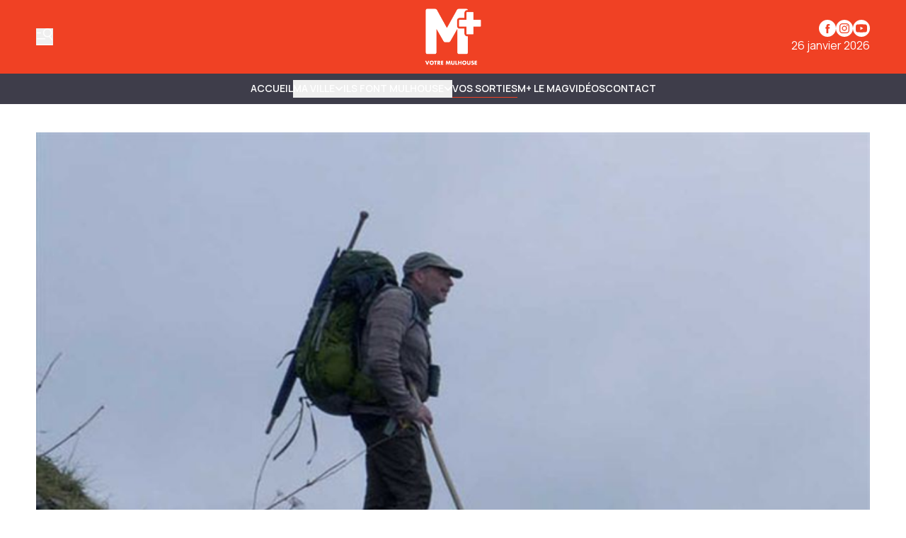

--- FILE ---
content_type: text/html
request_url: https://www.mplusinfo.fr/communaute/evenements/2019/11/30/a195fa7e-abc8-4e76-abed-482e351be755
body_size: 13559
content:
<!DOCTYPE html>
<html lang="fr">
	<head>
		<meta charset="utf-8" />
		<!-- Google Tag Manager -->
<script>
  (function (w, d, s, l, i) {
    w[l] = w[l] || [];
    w[l].push({ "gtm.start": new Date().getTime(), event: "gtm.js" });
    var f = d.getElementsByTagName(s)[0],
      j = d.createElement(s),
      dl = l != "dataLayer" ? "&l=" + l : "";
    j.async = true;
    j.src = "https://www.googletagmanager.com/gtm.js?id=" + i + dl;
    f.parentNode.insertBefore(j, f);
  })(window, document, "script", "dataLayer", "GTM-K6DD6ZB");
</script>
<!-- End Google Tag Manager -->

<!-- Matomo -->
<script>
  var _paq = (window._paq = window._paq || []);
  /* tracker methods like "setCustomDimension" should be called before "trackPageView" */
  _paq.push(["trackPageView"]);
  _paq.push(["enableLinkTracking"]);
  (function () {
    var u = "https://matomo.mulhouse.fr/";
    _paq.push(["setTrackerUrl", u + "matomo.php"]);
    _paq.push(["setSiteId", "5"]);
    var d = document,
      g = d.createElement("script"),
      s = d.getElementsByTagName("script")[0];
    g.async = true;
    g.src = u + "matomo.js";
    s.parentNode.insertBefore(g, s);
  })();
</script>
<!-- End Matomo Code -->

<link rel="preconnect" href="https://fonts.googleapis.com" />
<link rel="preconnect" href="https://fonts.gstatic.com" crossorigin />
<link
  href="https://fonts.googleapis.com/css2?family=Manrope:wght@200..800&display=swap"
  rel="stylesheet"
/>

<style type="text/css">
  :root {
    --title-font: "Manrope";
    --body-font: "Manrope";
  }
</style>

<style type="text/css">
  .navbar {
    background-color: rgb(62, 61, 74) !important;
    border-color: rgb(62, 61, 74) !important;
  }

  .navbar .bg-gradient-to-l {
    background-image: linear-gradient(
      to left,
      #3e3d4a 0%,
      transparent 100%
    ) !important;
  }
  .navbar .bg-gradient-to-r {
    background-image: linear-gradient(to right, #3e3d4a, transparent);
  }

  .desktop-header .border-b,
  .mobile-header {
    border-color: rgb(62, 61, 74) !important;
  }

  .navbar {
    color: #fff !important;
    text-transform: uppercase !important;
    font-weight: 700 !important;
  }

  .navbar .content-card {
    text-transform: none !important;
  }

  .submenu-navbar {
    text-transform: none !important;
  }

  .arrow-menu {
    stroke: #fff !important;
  }

  .activated-arrow-menu {
    stroke: #f04124 !important;
  }

  .footer-2 .grid {
    position: relative;
  }
  .footer-2 .footer-logo {
    position: absolute;
    background-size: contain;
    background-position: top left;
    background-repeat: no-repeat;
    background-image: url(https://assets.mulhouse.omerloclients.com/assets/f241a32e-a091-405c-ad63-33ae944e14c4.png);
    width: 159px;
    height: 60px;
    top: 10px;
    right: 107px;
    margin-right: 30px;
  }
  .footer-2 .footer-logo a {
    display: block;
    width: 100%;
    height: 100%;
  }

  @media only screen and (max-width: 1209px) {
    .footer-2 .footer-logo {
      right: 141px;
    }
  }

  @media only screen and (max-width: 767px) {
    .footer-2 .footer-logo {
      display: none;
    }
  }
</style>
 
		<link href="../../../../../_app/immutable/assets/0.T1V9MZ28.css" rel="stylesheet">
		<link href="../../../../../_app/immutable/assets/Visual.BoW6ihGT.css" rel="stylesheet">
		<link href="../../../../../_app/immutable/assets/SideBarMenu.D2AXClI_.css" rel="stylesheet"><title>Avant-première de "Marche avec les loups" | M+</title><!-- HEAD_svelte-xvem3z_START --><meta name="viewport" content="width=device-width, initial-scale=1, maximum-scale=5"><!-- HEAD_svelte-xvem3z_END --><!-- HEAD_svelte-8mpyna_START --><link rel="manifest" href="../../../../../manifest.json"><link rel="icon" href="https://variants.omerlo.media/mulhouse/m-plus/icons/fr/favicon-196.png"><link rel="apple-touch-icon" href="https://variants.omerlo.media/mulhouse/m-plus/icons/fr/apple-icon-180.png"><meta name="mobile-web-app-capable" content="yes"><meta name="apple-touch-fullscreen" content="yes"><meta name="apple-mobile-web-app-capable" content="yes"><meta name="apple-mobile-web-app-title" content="M+"><meta name="apple-mobile-web-app-status-bar-style" content="default"><!-- HEAD_svelte-8mpyna_END --><!-- HEAD_svelte-1d7l5g8_START --><meta name="title" content="Avant-première de &quot;Marche avec les loups&quot; | M+"><link rel="canonical" href="/communaute/evenements/2019/11/30/a195fa7e-abc8-4e76-abed-482e351be755"><meta property="og:title" content="Avant-première de &quot;Marche avec les loups&quot;"><meta property="og:url" content="https://www.mplusinfo.fr/communaute/evenements/2019/11/30/a195fa7e-abc8-4e76-abed-482e351be755"><meta property="og:locale" content="fr"><meta property="og:image" content="https://assets.mulhouse.omerloclients.com/community/6fec8161-d081-4b10-a061-c4bc8749ced6.jpg"><meta property="og:image:secure_url" content="https://assets.mulhouse.omerloclients.com/community/6fec8161-d081-4b10-a061-c4bc8749ced6.jpg"><meta property="og:site_name" content="M+"><meta name="twitter:card" content="summary_large_image"><meta name="twitter:title" content="Avant-première de &quot;Marche avec les loups&quot;"><meta name="twitter:image" content="https://assets.mulhouse.omerloclients.com/community/6fec8161-d081-4b10-a061-c4bc8749ced6.jpg"> <meta name="robots" content="max-image-preview:large, max-video-preview:-1"><!-- HEAD_svelte-1d7l5g8_END --><!-- HEAD_svelte-14pmf6p_START --><!-- HTML_TAG_START --><script type="application/ld+json">{"@context":"https://schema.org","@type":"Event","name":"Avant-première de \"Marche avec les loups\"","description":"Projection puis rencontre avec Jean-Michel Bertrand, réalisateur, le samedi 30 novembre à 20h, en partenariat avec le RECIT. MARCHE AVEC LES LOUPS de Jean-Michel Bertrand. Documentaire - France - 2019 - 1h28Après avoir disparu pendant près de 80 ans et malgré les obstacles, les loups sont en train de retrouver leurs anciens territoires. Ce film raconte le grand mystère de la dispersion des loups : comment les jeunes loups quittent le territoire qui les a vus naître, et la façon dont ces aventuriers partent à la conquête de nouveaux territoires. Deux années durant, Jean-Michel Bertrand a mené une véritable enquête pour tenter de comprendre le fonctionnement complexe et erratique de ces jeunes loups, leurs rencontres avec leurs semblables et les opportunités de se mettre en couple. Dans le sillage des loups nomades, le film nous raconte comment ceux-ci doivent traverser des territoires hostiles déjà occupés par leurs semblables et dans lesquels ils ne sont pas les bienvenus, ou d’autres, plus nombreux, colonisés par les humains. Heureusement, subsistent des territoires sauvages connus seuls de ces aventuriers... Après « La Vallée des Loups » sorti en 2017 et qui a enregistré plus de 200.000 entrées, « Marche avec Les Loups » poursuit l’aventure de Jean-Michel Bertrand avec la nature.","startDate":"2019-11-30T18:00:00Z","endDate":"2019-11-30T21:00:00Z","inLanguage":"fr","image":"https://assets.mulhouse.omerloclients.com/community/6fec8161-d081-4b10-a061-c4bc8749ced6.jpg","location":{"@type":"Place","address":{"@type":"PostalAddress"}}}</script><!-- HTML_TAG_END --><!-- HEAD_svelte-14pmf6p_END --> 
		<style>
			:root {
				--prose: #000000; --base: 255 255 255; --header-desktop: 240 65 36; --header-mobile: 240 65 36; --header-scrolled: 240 65 36; --primary: 240 65 36; --ad: 235 235 235; --muted: 170 170 170; --surface: 233 233 233; --sponsored: 213 213 213; --issue-header: 240 65 36; --issue-footer: 240 65 36; --on-base: 0 0 0; --on-header-desktop: 255 255 255; --on-header-mobile: 255 255 255; --on-header-scrolled: 255 255 255; --on-issue-header: 255 255 255; --on-issue-footer: 255 255 255; --on-primary: 255 255 255; --on-ad: 255 255 255; --on-surface: 240 65 36; --on-sponsored: 0 0 0; --on-muted: 240 65 36; --hover-base: 240 65 36; --hover-primary: 170 170 170;
			}
		</style>
	
	</head>
	<body data-sveltekit-preload-data="hover" class="bg-base text-on-base">
		<!-- Google Tag Manager (noscript) -->
<noscript>
  <iframe
    src="https://www.googletagmanager.com/ns.html?id=GTM-K6DD6ZB"
    height="0"
    width="0"
    style="display: none; visibility: hidden"
  >
  </iframe>
</noscript>
<!-- End Google Tag Manager (noscript) -->

		<div style="display: contents">    <div id="omerlo-webkit"><div class="font-body">   <div class="flex min-h-screen flex-col">  <div></div> <div class="sticky left-0 top-0 z-[1001] font-title"><div class="lg:hidden"> <div class="mobile-header border-muted bg-base text-on-base  mobile-header-unscrolled border-b   bg-header-mobile text-on-header-mobile" style="transition: background-color 300ms ease-in-out;"><div class="container grid grid-cols-5 items-center py-3"><div class="mobile-header-left flex items-center"><button class="sidebar-button cursor-pointer hover:opacity-60 focus-visible:opacity-60  hover:text-on-header-desktop" aria-label="Basculer le menu" aria-expanded="false"><svg xmlns="http://www.w3.org/2000/svg" version="1.1" viewBox="0 0 572.5 617" fill="currentColor" class="h-6 w-6"><g><path class="cls-1" d="M 19.525 573.1 L 552.554 573.444 C 563.369 573.444 572.079 582.144 572.079 592.944 C 572.079 603.744 563.369 612.444 552.554 612.444 L 19.525 612.1 C 8.712 612.1 0 603.4 0 592.6 C 0 581.8 8.712 573.1 19.525 573.1 Z" style=""></path><path class="cls-1" d="M569.1,408.2l-80.3-117.4c31.2-23.4,54-58.1,61.8-99.4,16.4-87.7-41.3-172.1-129-188.6-87.7-16.4-172.1,41.3-188.6,129-16.4,87.7,41.3,172.1,129,188.6,32.5,6.1,64.6,2,92.9-10.1l82,119.9c6.1,8.9,18.2,11.1,27.1,5.1h0c8.9-6.1,11.1-18.2,5.1-27.1h0ZM271.8,139.1c12.4-66.3,76.3-110,142.6-97.6,66.3,12.4,110,76.3,97.6,142.6-12.4,66.3-76.3,110-142.6,97.6-66.3-12.4-110-76.3-97.6-142.6h0Z"></path><path class="cls-1" d="M157.3,166.4c0-10.7-8.7-19.3-19.3-19.3H19.3c-10.7,0-19.3,8.7-19.3,19.3s8.7,19.3,19.3,19.3h118.7c10.7,0,19.3-8.7,19.3-19.3h0Z"></path><path class="cls-1" d="M314.6,382c0-10.7-8.7-19.3-19.3-19.3H19.3C8.7,362.6,0,371.3,0,382s8.7,19.3,19.3,19.3h276c10.7,0,19.3-8.7,19.3-19.3h0Z"></path></g></svg></button></div> <div class="mobile-header-center col-span-3"><a href="../../../../../"><img src="https://variants.omerlo.media/mulhouse/m-plus/logos/logo-navbar-mobile.png" class="mobile-header-logo block h-8 w-full object-contain object-center" alt="M+"></a></div> <div class="mobile-header-right"></div></div></div></div> <div class="hidden lg:block"> <div class="desktop-header   bg-header-desktop text-on-header-desktop  desktop-header-unscrolled" style="transition: background-color 300ms ease-in-out;"><div class="border-b py-3 border-muted"><div class="container grid grid-cols-3 items-center gap-4"><div class="desktop-header-left flex flex-row items-center gap-6"><button class="sidebar-button cursor-pointer hover:opacity-60 focus-visible:opacity-60  hover:text-on-header-desktop" aria-label="Basculer le menu" aria-expanded="false"><svg xmlns="http://www.w3.org/2000/svg" version="1.1" viewBox="0 0 572.5 617" fill="currentColor" class="h-6 w-6"><g><path class="cls-1" d="M 19.525 573.1 L 552.554 573.444 C 563.369 573.444 572.079 582.144 572.079 592.944 C 572.079 603.744 563.369 612.444 552.554 612.444 L 19.525 612.1 C 8.712 612.1 0 603.4 0 592.6 C 0 581.8 8.712 573.1 19.525 573.1 Z" style=""></path><path class="cls-1" d="M569.1,408.2l-80.3-117.4c31.2-23.4,54-58.1,61.8-99.4,16.4-87.7-41.3-172.1-129-188.6-87.7-16.4-172.1,41.3-188.6,129-16.4,87.7,41.3,172.1,129,188.6,32.5,6.1,64.6,2,92.9-10.1l82,119.9c6.1,8.9,18.2,11.1,27.1,5.1h0c8.9-6.1,11.1-18.2,5.1-27.1h0ZM271.8,139.1c12.4-66.3,76.3-110,142.6-97.6,66.3,12.4,110,76.3,97.6,142.6-12.4,66.3-76.3,110-142.6,97.6-66.3-12.4-110-76.3-97.6-142.6h0Z"></path><path class="cls-1" d="M157.3,166.4c0-10.7-8.7-19.3-19.3-19.3H19.3c-10.7,0-19.3,8.7-19.3,19.3s8.7,19.3,19.3,19.3h118.7c10.7,0,19.3-8.7,19.3-19.3h0Z"></path><path class="cls-1" d="M314.6,382c0-10.7-8.7-19.3-19.3-19.3H19.3C8.7,362.6,0,371.3,0,382s8.7,19.3,19.3,19.3h276c10.7,0,19.3-8.7,19.3-19.3h0Z"></path></g></svg></button> </div> <div class="desktop-header-center"><a href="../../../../../"><img src="https://variants.omerlo.media/mulhouse/m-plus/logos/logo-main.png" class="w-full select-none object-contain object-center transition-all duration-300 ease-in-out svelte-1k5w792 desktop-header-center-logo-big" alt="M+"></a></div> <div class="desktop-header-right flex flex-col justify-end gap-2"><div class="flex flex-row justify-end"><div class="media-icons flex flex-row gap-2"> <a class="hover:opacity-60 focus-visible:opacity-60" target="_blank" rel="noreferrer" href="https://www.facebook.com/MplusInfo"><span class="sr-only">Profil Facebook</span> <svg xmlns="http://www.w3.org/2000/svg" xmlns:xlink="http://www.w3.org/1999/xlink" width="48" height="48" viewBox="0 0 48 48" class="media-icon h-6 w-6" fill="currentColor"><defs><clipPath id="clip-icon_facebook"><rect width="48" height="48"></rect></clipPath></defs><g id="icon_facebook" clip-path="url(#clip-icon_facebook)"><path id="Facebook" d="M0,24A24,24,0,1,1,24,48,24,24,0,0,1,0,24ZM26.5,38.111V25.054h3.6l.478-4.5H26.5l.006-2.252c0-1.174.111-1.8,1.8-1.8h2.253V12h-3.6c-4.33,0-5.854,2.183-5.854,5.854v2.7H18.4v4.5h2.7V38.111Z" fill-rule="evenodd"></path></g></svg></a> <a class="hover:opacity-60 focus-visible:opacity-60" target="_blank" rel="noreferrer" href="https://www.instagram.com/mplusinfo/"><span class="sr-only">Profil Instagram</span> <svg xmlns="http://www.w3.org/2000/svg" xmlns:xlink="http://www.w3.org/1999/xlink" width="48" height="48" viewBox="0 0 48 48" class="media-icon h-6 w-6" fill="currentColor"><defs><clipPath id="clip-icon_instagram"><rect width="48" height="48"></rect></clipPath></defs><g id="icon_instagram" clip-path="url(#clip-icon_instagram)"><path id="Soustraction_4" data-name="Soustraction 4" d="M-94,48a23.851,23.851,0,0,1-9.342-1.886,23.92,23.92,0,0,1-7.629-5.143,23.919,23.919,0,0,1-5.143-7.629A23.848,23.848,0,0,1-118,24a23.851,23.851,0,0,1,1.886-9.342,23.92,23.92,0,0,1,5.143-7.629,23.92,23.92,0,0,1,7.629-5.143A23.851,23.851,0,0,1-94,0a23.848,23.848,0,0,1,9.342,1.886A23.919,23.919,0,0,1-77.03,7.029a23.92,23.92,0,0,1,5.143,7.629A23.851,23.851,0,0,1-70,24a23.848,23.848,0,0,1-1.886,9.342A23.92,23.92,0,0,1-77.03,40.97a23.92,23.92,0,0,1-7.629,5.143A23.849,23.849,0,0,1-94,48Zm0-38c-3.764,0-4.263.016-5.771.085a10.357,10.357,0,0,0-3.4.651,6.838,6.838,0,0,0-2.479,1.615,6.865,6.865,0,0,0-1.616,2.479,10.276,10.276,0,0,0-.65,3.4C-107.984,19.749-108,20.252-108,24s.016,4.263.085,5.771a10.373,10.373,0,0,0,.651,3.4,6.867,6.867,0,0,0,1.615,2.479,6.844,6.844,0,0,0,2.479,1.615,10.338,10.338,0,0,0,3.4.651c1.5.068,1.994.085,5.772.085s4.275-.016,5.772-.085a10.361,10.361,0,0,0,3.4-.651,6.851,6.851,0,0,0,2.478-1.615,6.853,6.853,0,0,0,1.615-2.479,10.422,10.422,0,0,0,.651-3.4c.068-1.52.085-2.022.085-5.771s-.016-4.252-.085-5.774a10.41,10.41,0,0,0-.651-3.4,6.861,6.861,0,0,0-1.615-2.479,6.845,6.845,0,0,0-2.479-1.615,10.39,10.39,0,0,0-3.4-.651C-89.74,10.016-90.24,10-94,10Zm0,25.47c-3.75,0-4.191-.014-5.657-.082a7.775,7.775,0,0,1-2.6-.482,4.328,4.328,0,0,1-1.61-1.047,4.326,4.326,0,0,1-1.047-1.609,7.7,7.7,0,0,1-.482-2.6c-.067-1.472-.081-1.914-.081-5.658s.014-4.184.081-5.655a7.719,7.719,0,0,1,.482-2.6,4.325,4.325,0,0,1,1.047-1.611,4.369,4.369,0,0,1,1.61-1.048,7.759,7.759,0,0,1,2.6-.482c1.306-.059,1.8-.076,4.4-.078.124,0,.252,0,.388,0H-94c3.774,0,4.211.014,5.656.08a7.757,7.757,0,0,1,2.6.481,4.337,4.337,0,0,1,1.608,1.048,4.332,4.332,0,0,1,1.048,1.61,7.739,7.739,0,0,1,.482,2.6c.068,1.477.082,1.92.082,5.656s-.014,4.179-.082,5.656a7.739,7.739,0,0,1-.482,2.6,4.331,4.331,0,0,1-1.048,1.608,4.343,4.343,0,0,1-1.608,1.048,7.728,7.728,0,0,1-2.6.481C-89.809,35.456-90.25,35.47-94,35.47Zm-.031-18.694a7.142,7.142,0,0,0-5.083,2.106,7.142,7.142,0,0,0-2.106,5.083,7.139,7.139,0,0,0,2.106,5.083,7.138,7.138,0,0,0,5.083,2.105,7.138,7.138,0,0,0,5.083-2.105,7.139,7.139,0,0,0,2.106-5.083,7.142,7.142,0,0,0-2.106-5.083A7.139,7.139,0,0,0-94.029,16.776Zm7.474-1.963a1.673,1.673,0,0,0-.933.284,1.674,1.674,0,0,0-.619.753,1.676,1.676,0,0,0-.1.971,1.679,1.679,0,0,0,.46.86,1.673,1.673,0,0,0,.86.459,1.688,1.688,0,0,0,.328.032,1.671,1.671,0,0,0,.644-.128,1.674,1.674,0,0,0,.753-.619,1.673,1.673,0,0,0,.284-.933A1.682,1.682,0,0,0-86.556,14.813ZM-94,28.667A4.671,4.671,0,0,1-98.666,24,4.671,4.671,0,0,1-94,19.334,4.672,4.672,0,0,1-89.333,24,4.672,4.672,0,0,1-94,28.667Z" transform="translate(118)"></path></g></svg></a>    <a class="hover:opacity-60 focus-visible:opacity-60" target="_blank" rel="noreferrer" href="https://www.youtube.com/@mplusinfo5842"><span class="sr-only">Chaîne YouTube</span> <svg xmlns="http://www.w3.org/2000/svg" xmlns:xlink="http://www.w3.org/1999/xlink" width="48" height="48" viewBox="0 0 48 48" class="media-icon h-6 w-6" fill="currentColor"><defs><clipPath id="clip-icon_youtube"><rect width="48" height="48"></rect></clipPath></defs><g id="icon_youtube" clip-path="url(#clip-icon_youtube)"><path id="Youtube" d="M24,0A24,24,0,1,1,0,24,24,24,0,0,1,24,0ZM11.336,13.335c2.539-.66,12.654-.66,12.654-.66s10.135,0,12.674.7A4,4,0,0,1,39.5,16.214a40.477,40.477,0,0,1,.68,7.816,41.771,41.771,0,0,1-.68,7.776,4.022,4.022,0,0,1-2.839,2.858c-2.539.66-12.674.66-12.674.66s-10.095,0-12.654-.68a4.119,4.119,0,0,1-2.858-2.858,42.882,42.882,0,0,1-.66-7.776,43.3,43.3,0,0,1,.66-7.8A4.183,4.183,0,0,1,11.336,13.335ZM29.188,24.01l-8.416-4.858v9.695Z" fill-rule="evenodd"></path></g></svg></a></div></div> <div class="flex flex-row justify-end">26 janvier 2026</div></div></div></div> </div></div></div>   <div class="navbar relative block border-b border-muted">  <nav class="navbar container z-50 flex justify-center gap-4 py-2"><div class="no-scrollbar flex gap-4 overflow-auto"><a href="/" class="inline-flex items-center gap-x-1 whitespace-nowrap border-b text-sm/6 font-semibold hover:text-hover-base focus-visible:text-hover-base border-transparent">Accueil </a><button type="button" class="inline-flex items-center gap-x-1 whitespace-nowrap border-b text-sm/6 font-semibold hover:text-hover-base focus-visible:text-hover-base  border-transparent">MA VILLE <span class="transition-transform duration-300 ease-in-out"><svg class="arrow-menu h-3 w-3 stroke-on-base" viewBox="0 0 10 7" fill="none" xmlns="http://www.w3.org/2000/svg"><path id="Vector 7" d="M1 1.5L5 5.5L9 1.5" stroke-width="1.5"></path></svg></span> </button><button type="button" class="inline-flex items-center gap-x-1 whitespace-nowrap border-b text-sm/6 font-semibold hover:text-hover-base focus-visible:text-hover-base  border-transparent">ILS FONT MULHOUSE <span class="transition-transform duration-300 ease-in-out"><svg class="arrow-menu h-3 w-3 stroke-on-base" viewBox="0 0 10 7" fill="none" xmlns="http://www.w3.org/2000/svg"><path id="Vector 7" d="M1 1.5L5 5.5L9 1.5" stroke-width="1.5"></path></svg></span> </button><a href="/communaute/evenements/" class="inline-flex items-center gap-x-1 whitespace-nowrap border-b text-sm/6 font-semibold hover:text-hover-base focus-visible:text-hover-base  border-primary">Vos sorties </a><a href="/le-mag" class="inline-flex items-center gap-x-1 whitespace-nowrap border-b text-sm/6 font-semibold hover:text-hover-base focus-visible:text-hover-base border-transparent">M+ Le Mag </a><a href="/videos" class="inline-flex items-center gap-x-1 whitespace-nowrap border-b text-sm/6 font-semibold hover:text-hover-base focus-visible:text-hover-base border-transparent">Vidéos </a><a href="/pages/nous-joindre" class="inline-flex items-center gap-x-1 whitespace-nowrap border-b text-sm/6 font-semibold hover:text-hover-base focus-visible:text-hover-base border-transparent">Contact </a></div> </nav>  </div>    <div class="main grow"> <div class="relative"></div> <div class="container relative z-20 my-8 flex flex-col gap-10  mt-10"><section><div class="w-full"><div class="w-full  h-full          rounded-none"><img alt="Avant-première de &quot;Marche avec les loups&quot;" class="h-full w-full  object-contain object-center              rounded-none" loading="eager" src="https://assets.mulhouse.omerloclients.com/community/6fec8161-d081-4b10-a061-c4bc8749ced6.jpg"></div></div></section> <section><div class="prose flex w-full max-w-none flex-row flex-wrap gap-8"><div class="w-full flex-1"><h1 class="mb-2 font-title">Avant-première de "Marche avec les loups"</h1>  <p><b>Date</b>:
					30 novembre 2019 <br> <b>Heure</b>:
						18h00 - 21h00</p> <div class="lead"><!-- HTML_TAG_START --><!-- HTML_TAG_END --></div> <div class="not-prose flex flex-col gap-4"><div class="not-prose flex place-items-center gap-4">     </div></div></div>  <div class="prose w-full max-w-none"><h2 class="font-title">Description</h2> <div class="ml-2"><div class="prose-sm relative mb-4 w-full max-w-none gap-4 overflow-clip" style="max-height: 150px;"> <!-- HTML_TAG_START --><p>Projection puis rencontre avec Jean-Michel Bertrand, réalisateur, le samedi 30 novembre à 20h, en partenariat avec le RECIT.</p><p> <b>MARCHE AVEC LES LOUPS de Jean-Michel Bertrand. Documentaire - France - 2019 - 1h28</b></p><p>Après avoir disparu pendant près de 80 ans et malgré les obstacles, les loups sont en train de retrouver leurs anciens territoires. Ce film raconte le grand mystère de la dispersion des loups : comment les jeunes loups quittent le territoire qui les a vus naître, et la façon dont ces aventuriers partent à la conquête de nouveaux territoires. Deux années durant, Jean-Michel Bertrand a mené une véritable enquête pour tenter de comprendre le fonctionnement complexe et erratique de ces jeunes loups, leurs rencontres avec leurs semblables et les opportunités de se mettre en couple. Dans le sillage des loups nomades, le film nous raconte comment ceux-ci doivent traverser des territoires hostiles déjà occupés par leurs semblables et dans lesquels ils ne sont pas les bienvenus, ou d’autres, plus nombreux, colonisés par les humains. Heureusement, subsistent des territoires sauvages connus seuls de ces aventuriers... Après « La Vallée des Loups » sorti en 2017 et qui a enregistré plus de 200.000 entrées, « Marche avec Les Loups » poursuit l’aventure de Jean-Michel Bertrand avec la nature.</p><!-- HTML_TAG_END --> </div> </div></div> <div class="prose w-full max-w-none"></div></div></section></div>  <div class="container my-8 flex flex-col gap-8"></div></div>  <div class="footer"><div class="footer-1"><div class="bg-base font-title text-on-base bg-footer text-on-footer border-t border-muted"><div class="container flex flex-row items-center gap-12 py-8"><a href="../../../../../" class="hidden md:block"><img src="https://variants.omerlo.media/mulhouse/m-plus/logos/logo-footer.png" alt="M+" class="footer-logo w-20 select-none"></a> <div class="grid flex-1 grid-cols-2 gap-x-4 gap-y-8 md:grid-cols-3 lg:grid-cols-4"><div class="pt-2 md:py-0"><div class="mb-2 font-semibold"><a href="/ma-ville">Ma ville </a></div> <div class="grid grid-cols-1 gap-2 text-sm text-muted"><a class="hover:text-hover-base focus-visible:text-hover-base" href="/ils-font-mulhouse">Ils font Mulhouse </a><a class="hover:text-hover-base focus-visible:text-hover-base" href="/communaute/evenements/">Vos sorties </a><a class="hover:text-hover-base focus-visible:text-hover-base" href="/le-mag">M+ Le Mag </a><a class="hover:text-hover-base focus-visible:text-hover-base" href="/videos">Vidéos </a><a class="hover:text-hover-base focus-visible:text-hover-base" href="/notre-equipe">Notre équipe </a> </div> </div><div class="pt-2 md:py-0"><div class="mb-2 font-semibold"><a href="/communaute/evenements/">Vos sorties </a></div> <div class="grid grid-cols-1 gap-2 text-sm text-muted"><a class="hover:text-hover-base focus-visible:text-hover-base" href="/communaute/evenements/">Calendrier </a><a class="hover:text-hover-base focus-visible:text-hover-base" href="/communaute/evenements/nouveau">Soumettre un événement </a> </div> </div><div class="pt-2 md:py-0"><div class="mb-2 font-semibold"><a>Informations légales M+ </a></div> <div class="grid grid-cols-1 gap-2 text-sm text-muted"><a class="hover:text-hover-base focus-visible:text-hover-base" href="/pages/mentions-legales">Mentions légales </a><a class="hover:text-hover-base focus-visible:text-hover-base" href="/pages/politique-confidentialite">Politique de confidentialité </a><a class="hover:text-hover-base focus-visible:text-hover-base" href="/pages/accessibilite">Accessibilité </a><a class="hover:text-hover-base focus-visible:text-hover-base" href="/pages/nous-joindre">Contact </a> </div> </div></div></div></div></div> <div class="footer-2 border-t border-muted bg-base text-on-base"><div class="container grid grid-cols-1 gap-2 py-4 md:grid-cols-3"><div class="flex items-center justify-center md:order-last md:justify-end"></div> <div class="footer-2-notices"></div> <div class="text-center text-xs md:order-first md:text-left"><br> © 2026 M+. Tous droits réservés.<br><!-- HTML_TAG_START -->Propulsé par <a href="https://omerlo.com" rel="noopener" target="_blank">Omerlo</a>.<!-- HTML_TAG_END --></div></div></div></div></div>  <div class="sticky bottom-0 w-full"></div></div></div> 
			<script type="application/json" data-sveltekit-fetched data-url="https://mulhouse.omerloclients.com/api/public/community/v2/profile-types" data-hash="1evawbo" data-ttl="0">{"status":200,"statusText":"OK","headers":{},"body":"{\"data\":[{\"id\":\"84b927fc-bea5-472c-8dd7-2a17db9c1a4c\",\"key\":\"author\",\"kind\":\"person\",\"updated_at\":\"2024-11-14T19:13:15Z\",\"localized\":{\"name\":\"Auteur\",\"locale\":\"fr\"}},{\"id\":\"6fd51d03-5513-4592-b6af-c2a8911091f2\",\"key\":\"event\",\"kind\":\"event\",\"updated_at\":\"2024-11-14T19:24:24Z\",\"localized\":{\"name\":\"Événement\",\"locale\":\"fr\"}},{\"id\":\"2107d347-f21f-474c-b5ce-936d6700759b\",\"key\":\"animations\",\"kind\":\"event\",\"updated_at\":\"2024-12-10T21:06:34Z\",\"localized\":{\"name\":\"Animations\",\"locale\":\"fr\"}},{\"id\":\"0be4d667-519f-485d-a944-7705e89a5185\",\"key\":\"cinema\",\"kind\":\"event\",\"updated_at\":\"2024-12-10T21:09:20Z\",\"localized\":{\"name\":\"Cinéma\",\"locale\":\"fr\"}},{\"id\":\"0315f77e-3c48-499f-8ef3-7d4f93ba4a99\",\"key\":\"cirque\",\"kind\":\"event\",\"updated_at\":\"2024-12-10T21:09:52Z\",\"localized\":{\"name\":\"Cirque\",\"locale\":\"fr\"}},{\"id\":\"e9e55419-e088-44a2-8998-14f38aa9ede2\",\"key\":\"conferences\",\"kind\":\"event\",\"updated_at\":\"2024-12-10T21:10:11Z\",\"localized\":{\"name\":\"Conférences\",\"locale\":\"fr\"}},{\"id\":\"e1db88e4-c3d0-43ed-8b46-5306f95cdacd\",\"key\":\"danse\",\"kind\":\"event\",\"updated_at\":\"2024-12-10T21:10:28Z\",\"localized\":{\"name\":\"Danse\",\"locale\":\"fr\"}},{\"id\":\"4a60db56-1764-416f-8622-3c25cc1fef53\",\"key\":\"expositions\",\"kind\":\"event\",\"updated_at\":\"2024-12-10T21:12:03Z\",\"localized\":{\"name\":\"Expositions\",\"locale\":\"fr\"}},{\"id\":\"c6b847dc-4da4-4660-bd05-e33b256cdc7b\",\"key\":\"festivals\",\"kind\":\"event\",\"updated_at\":\"2024-12-10T21:12:30Z\",\"localized\":{\"name\":\"Festivals\",\"locale\":\"fr\"}},{\"id\":\"69fe6b96-f36f-453f-a05c-136ff39ab9d1\",\"key\":\"humour\",\"kind\":\"event\",\"updated_at\":\"2024-12-10T21:12:47Z\",\"localized\":{\"name\":\"Humour\",\"locale\":\"fr\"}},{\"id\":\"3ac4cd14-a4ac-4ecf-92d7-1b759a01e92b\",\"key\":\"jeune-public\",\"kind\":\"event\",\"updated_at\":\"2024-12-10T21:13:07Z\",\"localized\":{\"name\":\"Jeune public\",\"locale\":\"fr\"}},{\"id\":\"51bc5ce6-ed37-4ba7-9d33-d3873a4bd203\",\"key\":\"live-podcast\",\"kind\":\"event\",\"updated_at\":\"2024-12-10T21:13:46Z\",\"localized\":{\"name\":\"Live / Podcasts\",\"locale\":\"fr\"}},{\"id\":\"29d257db-9ec7-4dfd-852a-da265f61257a\",\"key\":\"manifestations\",\"kind\":\"event\",\"updated_at\":\"2024-12-10T21:14:08Z\",\"localized\":{\"name\":\"Manifestations\",\"locale\":\"fr\"}},{\"id\":\"4128d1de-4dcc-4b00-b245-49b66a75797a\",\"key\":\"mulhouse-au-feminin\",\"kind\":\"event\",\"updated_at\":\"2024-12-10T21:14:28Z\",\"localized\":{\"name\":\"Mulhouse au féminin\",\"locale\":\"fr\"}},{\"id\":\"eb94c33a-3603-46a3-a53d-632026f5f8c8\",\"key\":\"opera\",\"kind\":\"event\",\"updated_at\":\"2024-12-10T21:15:16Z\",\"localized\":{\"name\":\"Opéra\",\"locale\":\"fr\"}},{\"id\":\"ef6cd5bc-3ba6-4eda-be27-9779fb27a67e\",\"key\":\"pop-symphonique\",\"kind\":\"event\",\"updated_at\":\"2024-12-10T21:15:44Z\",\"localized\":{\"name\":\"Pop Symphonique\",\"locale\":\"fr\"}},{\"id\":\"36fb87af-1c44-462c-89ce-6d037e18d0d5\",\"key\":\"restauration\",\"kind\":\"event\",\"updated_at\":\"2024-12-10T21:15:59Z\",\"localized\":{\"name\":\"Restauration\",\"locale\":\"fr\"}},{\"id\":\"ea0a4851-fd72-4172-ab24-c3a9fb318109\",\"key\":\"reunions\",\"kind\":\"event\",\"updated_at\":\"2024-12-10T21:16:16Z\",\"localized\":{\"name\":\"Réunions\",\"locale\":\"fr\"}},{\"id\":\"c47b1657-c6f5-4bfb-bca4-43c8dc483268\",\"key\":\"sante\",\"kind\":\"event\",\"updated_at\":\"2024-12-10T21:16:31Z\",\"localized\":{\"name\":\"Santé\",\"locale\":\"fr\"}},{\"id\":\"8360b0ba-9bed-4ab0-8bb5-0266de3df8a3\",\"key\":\"spectacle\",\"kind\":\"event\",\"updated_at\":\"2024-12-10T21:16:44Z\",\"localized\":{\"name\":\"Spectacle\",\"locale\":\"fr\"}},{\"id\":\"1f9c9cf5-889b-4352-9cf7-459ac8052a05\",\"key\":\"sports\",\"kind\":\"event\",\"updated_at\":\"2024-12-10T21:16:57Z\",\"localized\":{\"name\":\"Sports\",\"locale\":\"fr\"}},{\"id\":\"cba8b023-9382-4ab4-83af-ad15fa74baa0\",\"key\":\"theatre\",\"kind\":\"event\",\"updated_at\":\"2024-12-10T21:17:15Z\",\"localized\":{\"name\":\"Théâtre\",\"locale\":\"fr\"}},{\"id\":\"5b2cde54-0ee0-432a-8b2e-8ea0b9861b39\",\"key\":\"musique\",\"kind\":\"event\",\"updated_at\":\"2024-12-12T15:36:10Z\",\"localized\":{\"name\":\"Musique\",\"locale\":\"fr\"}},{\"id\":\"2fd756c0-4b60-4e33-91c3-5cd7609ed5db\",\"key\":\"concert\",\"kind\":\"event\",\"updated_at\":\"2024-12-12T15:36:35Z\",\"localized\":{\"name\":\"Concert\",\"locale\":\"fr\"}}],\"assocs\":{}}"}</script>
			<script type="application/json" data-sveltekit-fetched data-url="https://mulhouse.omerloclients.com/api/public/publisher/v2/medias/1710992f-c76d-41f5-a707-e937a3521fdc/events/days?from=2019-10-27T00%3A00%3A00.000&amp;to=2019-11-30T23%3A59%3A59.999&amp;limit=100&amp;category_ids=&amp;profile_type_ids=&amp;timezone=UTC" data-hash="1evawbo" data-ttl="0">{"status":200,"statusText":"OK","headers":{},"body":"{\"data\":[\"2019-10-27\",\"2019-10-28\",\"2019-10-29\",\"2019-10-30\",\"2019-10-31\",\"2019-11-01\",\"2019-11-02\",\"2019-11-03\",\"2019-11-04\",\"2019-11-05\",\"2019-11-06\",\"2019-11-07\",\"2019-11-08\",\"2019-11-09\",\"2019-11-10\",\"2019-11-11\",\"2019-11-12\",\"2019-11-13\",\"2019-11-14\",\"2019-11-15\",\"2019-11-16\",\"2019-11-17\",\"2019-11-18\",\"2019-11-19\",\"2019-11-20\",\"2019-11-21\",\"2019-11-22\",\"2019-11-23\",\"2019-11-24\",\"2019-11-25\",\"2019-11-26\",\"2019-11-27\",\"2019-11-28\",\"2019-11-29\",\"2019-11-30\"],\"assocs\":{}}"}</script>
			<script type="application/json" data-sveltekit-fetched data-url="https://mulhouse.omerloclients.com/api/public/publisher/v2/medias/1710992f-c76d-41f5-a707-e937a3521fdc/events/a195fa7e-abc8-4e76-abed-482e351be755/blocks?locale=fr" data-hash="1evawbo" data-ttl="0">{"status":200,"statusText":"OK","headers":{},"body":"{\"data\":[],\"assocs\":{}}"}</script>
			<script type="application/json" data-sveltekit-fetched data-url="https://mulhouse.omerloclients.com/api/public/publisher/v2/medias/1710992f-c76d-41f5-a707-e937a3521fdc/events/a195fa7e-abc8-4e76-abed-482e351be755?date=2019-11-30T00%3A00%3A00.000&amp;timezone=UTC&amp;locale=fr" data-hash="1evawbo" data-ttl="0">{"status":200,"statusText":"OK","headers":{},"body":"{\"data\":{\"id\":\"a195fa7e-abc8-4e76-abed-482e351be755\",\"type\":\"regular\",\"kind\":\"event\",\"starts_at\":\"2019-11-30T18:00:00Z\",\"updated_at\":\"2025-01-24T20:30:06Z\",\"localized\":{\"name\":\"Avant-première de \\\"Marche avec les loups\\\"\",\"locale\":\"fr\",\"summary_html\":null,\"summary_text\":null},\"logo_image_url\":\"https://assets.mulhouse.omerloclients.com/community/6fec8161-d081-4b10-a061-c4bc8749ced6.jpg\",\"ends_at\":\"2019-11-30T21:00:00Z\",\"is_all_day\":false,\"subscription_url\":null,\"category_ids\":[],\"profile_type_id\":\"0be4d667-519f-485d-a944-7705e89a5185\",\"occurrence_id\":\"bbd43e91-4adb-4c36-9f3b-05f598a7bb33\",\"cover_image_url\":null,\"localized_address\":null,\"localized_contact\":null,\"localized_description\":{\"blocks\":[{\"image\":null,\"kind\":\"richtext\",\"slideshow\":null,\"video\":null,\"content_html\":\"\u003Cp>Projection puis rencontre avec Jean-Michel Bertrand, réalisateur, le samedi 30 novembre à 20h, en partenariat avec le RECIT.\u003C/p>\u003Cp> \u003Cb>MARCHE AVEC LES LOUPS de Jean-Michel Bertrand. Documentaire - France - 2019 - 1h28\u003C/b>\u003C/p>\u003Cp>Après avoir disparu pendant près de 80 ans et malgré les obstacles, les loups sont en train de retrouver leurs anciens territoires. Ce film raconte le grand mystère de la dispersion des loups : comment les jeunes loups quittent le territoire qui les a vus naître, et la façon dont ces aventuriers partent à la conquête de nouveaux territoires. Deux années durant, Jean-Michel Bertrand a mené une véritable enquête pour tenter de comprendre le fonctionnement complexe et erratique de ces jeunes loups, leurs rencontres avec leurs semblables et les opportunités de se mettre en couple. Dans le sillage des loups nomades, le film nous raconte comment ceux-ci doivent traverser des territoires hostiles déjà occupés par leurs semblables et dans lesquels ils ne sont pas les bienvenus, ou d’autres, plus nombreux, colonisés par les humains. Heureusement, subsistent des territoires sauvages connus seuls de ces aventuriers... Après « La Vallée des Loups » sorti en 2017 et qui a enregistré plus de 200.000 entrées, « Marche avec Les Loups » poursuit l’aventure de Jean-Michel Bertrand avec la nature.\u003C/p>\",\"content_text\":\"Projection puis rencontre avec Jean-Michel Bertrand, réalisateur, le samedi 30 novembre à 20h, en partenariat avec le RECIT. MARCHE AVEC LES LOUPS de Jean-Michel Bertrand. Documentaire - France - 2019 - 1h28Après avoir disparu pendant près de 80 ans et malgré les obstacles, les loups sont en train de retrouver leurs anciens territoires. Ce film raconte le grand mystère de la dispersion des loups : comment les jeunes loups quittent le territoire qui les a vus naître, et la façon dont ces aventuriers partent à la conquête de nouveaux territoires. Deux années durant, Jean-Michel Bertrand a mené une véritable enquête pour tenter de comprendre le fonctionnement complexe et erratique de ces jeunes loups, leurs rencontres avec leurs semblables et les opportunités de se mettre en couple. Dans le sillage des loups nomades, le film nous raconte comment ceux-ci doivent traverser des territoires hostiles déjà occupés par leurs semblables et dans lesquels ils ne sont pas les bienvenus, ou d’autres, plus nombreux, colonisés par les humains. Heureusement, subsistent des territoires sauvages connus seuls de ces aventuriers... Après « La Vallée des Loups » sorti en 2017 et qui a enregistré plus de 200.000 entrées, « Marche avec Les Loups » poursuit l’aventure de Jean-Michel Bertrand avec la nature.\"}],\"locale\":\"fr\"}},\"assocs\":{\"profile_types\":{\"0be4d667-519f-485d-a944-7705e89a5185\":{\"id\":\"0be4d667-519f-485d-a944-7705e89a5185\",\"key\":\"cinema\",\"kind\":\"event\",\"updated_at\":\"2024-12-10T21:09:20Z\",\"localized\":{\"name\":\"Cinéma\",\"locale\":\"fr\"}}}}}"}</script>
			<script type="application/json" data-sveltekit-fetched data-url="https://mulhouse.omerloclients.com/api/public/publisher/v2/medias/1710992f-c76d-41f5-a707-e937a3521fdc/contents?author_ids=a195fa7e-abc8-4e76-abed-482e351be755&amp;locale=fr" data-hash="1evawbo" data-ttl="0">{"status":200,"statusText":"OK","headers":{},"body":"{\"data\":[],\"meta\":{\"next\":null,\"base\":\"/api/public/publisher/v2/medias/1710992f-c76d-41f5-a707-e937a3521fdc/contents?author_ids=a195fa7e-abc8-4e76-abed-482e351be755&locale=fr\",\"previous\":null},\"assocs\":{}}"}</script>
			<script>
				{
					__sveltekit_15v0hh4 = {
						base: new URL("../../../../..", location).pathname.slice(0, -1),
						env: {"PUBLIC_HUB_LOCALES":"fr","PUBLIC_HUB_MIN_APP_VERSION":"2025.09.02","PUBLIC_HUB_VARIANT_ID":"mulhouse/m-plus","PUBLIC_HUB_PLUGINS":"omerlo"}
					};

					const element = document.currentScript.parentElement;

					const data = [{"type":"data","data":{config:{env:{baseApiUrl:"https://mulhouse.omerloclients.com",locales:["fr"],mediaId:"1710992f-c76d-41f5-a707-e937a3521fdc",mediaUrl:"https://www.mplusinfo.fr",pdfExpressLicenseKey:"BgLTq5P9vh1uW0AR7o2H",userIntegrationUrl:""},translations:{fr:"fr"},colors:{prose:"#000000",base:"#FFFFFF",header:{desktop:"#F04124",mobile:"#F04124",scrolled:"#F04124"},primary:"#F04124",ad:"#EBEBEB",muted:"#AAAAAA",surface:"#e9e9e9",sponsored:"#D5D5D5",issue:{header:"#F04124",footer:"#F04124"},on:{base:"#000000",header:{desktop:"#FFFFFF",mobile:"#FFFFFF",scrolled:"#FFFFFF"},issue:{header:"#FFFFFF",footer:"#FFFFFF"},primary:"#FFFFFF",ad:"#FFFFFF",surface:"#F04124 ",sponsored:"#000000",muted:"#F04124"},hover:{base:"#f04124",primary:"#AAAAAA"}},logos:{footer:{fr:"https://variants.omerlo.media/mulhouse/m-plus/logos/logo-footer.png"},main:{fr:"https://variants.omerlo.media/mulhouse/m-plus/logos/logo-main.png"},"navbar-desktop":{fr:"https://variants.omerlo.media/mulhouse/m-plus/logos/logo-main.png"},"navbar-desktop-scrolled":{fr:"https://variants.omerlo.media/mulhouse/m-plus/logos/logo-navbar-desktop-scrolled.png"},"navbar-mobile":{fr:"https://variants.omerlo.media/mulhouse/m-plus/logos/logo-navbar-mobile.png"},"navbar-mobile-scrolled":{fr:"https://variants.omerlo.media/mulhouse/m-plus/logos/logo-navbar-mobile.png"}},features:{adsEnabled:true,allowIndexing:true,communityEnabled:true,footerComponent:"default",showSharingLinks:"all",userIntegrationEnabled:false,breadcrumbsEnabled:false,layout:{footer:{component:"omerlo",options:{showSocialProfiles:false}},header:{component:"omerlo",options:{showWeather:true,showDate:true,showSocialProfiles:true}},sidebar:{component:"omerlo",options:{collapsible:true}},navbar:{component:"omerlo",options:{}}}},variantId:"mulhouse/m-plus"},latitude:void 0,longitude:void 0,timezone:"UTC",userSession:{verified:false,authenticated:false,user:null},options:{menuSuffix:"",showSearch:true,showHeader:true,showNavbar:true,showFooter:true}},"uses":{}},null,{"type":"data","data":{config:{env:{baseApiUrl:"https://mulhouse.omerloclients.com",locales:["fr"],mediaId:"1710992f-c76d-41f5-a707-e937a3521fdc",mediaUrl:"https://www.mplusinfo.fr",pdfExpressLicenseKey:"BgLTq5P9vh1uW0AR7o2H",userIntegrationUrl:""},translations:{fr:"fr"},colors:{prose:"#000000",base:"#FFFFFF",header:{desktop:"#F04124",mobile:"#F04124",scrolled:"#F04124"},primary:"#F04124",ad:"#EBEBEB",muted:"#AAAAAA",surface:"#e9e9e9",sponsored:"#D5D5D5",issue:{header:"#F04124",footer:"#F04124"},on:{base:"#000000",header:{desktop:"#FFFFFF",mobile:"#FFFFFF",scrolled:"#FFFFFF"},issue:{header:"#FFFFFF",footer:"#FFFFFF"},primary:"#FFFFFF",ad:"#FFFFFF",surface:"#F04124 ",sponsored:"#000000",muted:"#F04124"},hover:{base:"#f04124",primary:"#AAAAAA"}},logos:{footer:{fr:"https://variants.omerlo.media/mulhouse/m-plus/logos/logo-footer.png"},main:{fr:"https://variants.omerlo.media/mulhouse/m-plus/logos/logo-main.png"},"navbar-desktop":{fr:"https://variants.omerlo.media/mulhouse/m-plus/logos/logo-main.png"},"navbar-desktop-scrolled":{fr:"https://variants.omerlo.media/mulhouse/m-plus/logos/logo-navbar-desktop-scrolled.png"},"navbar-mobile":{fr:"https://variants.omerlo.media/mulhouse/m-plus/logos/logo-navbar-mobile.png"},"navbar-mobile-scrolled":{fr:"https://variants.omerlo.media/mulhouse/m-plus/logos/logo-navbar-mobile.png"}},features:{adsEnabled:true,allowIndexing:true,communityEnabled:true,footerComponent:"default",showSharingLinks:"all",userIntegrationEnabled:false,breadcrumbsEnabled:false,layout:{footer:{component:"omerlo",options:{showSocialProfiles:false}},header:{component:"omerlo",options:{showWeather:true,showDate:true,showSocialProfiles:true}},sidebar:{component:"omerlo",options:{collapsible:true}},navbar:{component:"omerlo",options:{}}}},variantId:"mulhouse/m-plus"},locale:"fr",media:{id:"1710992f-c76d-41f5-a707-e937a3521fdc",name:"M+",metadata:{"community.labels.events.fr":"Sorties"},sections:[{id:"d9672fda-c98a-4560-8058-2b9a3943cc41",position:0,metadata:{"app-navbar-key":"navbar-app-actus"},sections:[{id:"c5e37919-6bba-41e1-a8c7-97fed24e4200",position:1,metadata:{"app-navbar-key":"navbar-app-actus"},sections:[{id:"1a801247-36bc-44a1-a434-e6da2f1ddc1f",position:0,metadata:{"app-navbar-key":"navbar-app-actus","show-feed":"true"},sections:[],color:"#000000",localized:{name:"Aménagement",locale:"fr",visual:null,slug:"amenagement"},_links:{_self:"/api/public/publisher/v2/sections/1a801247-36bc-44a1-a434-e6da2f1ddc1f"}},{id:"379b9f45-aba4-488f-a14b-cd128f70ba50",position:1,metadata:{"app-navbar-key":"navbar-app-actus","show-feed":"true"},sections:[],color:"#000000",localized:{name:"Commerce",locale:"fr",visual:null,slug:"commerce"},_links:{_self:"/api/public/publisher/v2/sections/379b9f45-aba4-488f-a14b-cd128f70ba50"}},{id:"36552217-08c3-4417-84d0-e257f0ad10ec",position:2,metadata:{"app-navbar-key":"navbar-app-actus","show-feed":"true"},sections:[],color:"#000000",localized:{name:"Conseil municipal",locale:"fr",visual:null,slug:"conseil-municipal"},_links:{_self:"/api/public/publisher/v2/sections/36552217-08c3-4417-84d0-e257f0ad10ec"}},{id:"0b2ef66e-c45e-40b1-984d-321e99d44b8c",position:4,metadata:{"app-navbar-key":"navbar-app-actus","show-feed":"true"},sections:[],color:"#000000",localized:{name:"Cultes",locale:"fr",visual:null,slug:"cultes"},_links:{_self:"/api/public/publisher/v2/sections/0b2ef66e-c45e-40b1-984d-321e99d44b8c"}},{id:"461dc252-3f3c-4bc6-bcf8-73b062d1ba40",position:5,metadata:{"app-navbar-key":"navbar-app-actus","show-feed":"true"},sections:[],color:"#000000",localized:{name:"Culture",locale:"fr",visual:null,slug:"culture"},_links:{_self:"/api/public/publisher/v2/sections/461dc252-3f3c-4bc6-bcf8-73b062d1ba40"}},{id:"42e48d4f-72cc-4920-b8be-7dd39226e600",position:6,metadata:{"app-navbar-key":"navbar-app-actus","show-feed":"true"},sections:[],color:"#000000",localized:{name:"Démocratie",locale:"fr",visual:null,slug:"democratie"},_links:{_self:"/api/public/publisher/v2/sections/42e48d4f-72cc-4920-b8be-7dd39226e600"}},{id:"462e8744-79bd-4468-843a-0e7fc1460f7b",position:7,metadata:{"app-navbar-key":"navbar-app-actus","show-feed":"true"},sections:[],color:"#000000",localized:{name:"Éducation",locale:"fr",visual:null,slug:"education"},_links:{_self:"/api/public/publisher/v2/sections/462e8744-79bd-4468-843a-0e7fc1460f7b"}},{id:"f6521ef7-a3b5-4619-a6b5-0be358dea198",position:8,metadata:{"app-navbar-key":"navbar-app-actus","show-feed":"true"},sections:[],color:"#000000",localized:{name:"Environnement",locale:"fr",visual:null,slug:"environnement"},_links:{_self:"/api/public/publisher/v2/sections/f6521ef7-a3b5-4619-a6b5-0be358dea198"}},{id:"8e947a26-4f71-430e-bfad-ec518a8246a4",position:9,metadata:{"app-navbar-key":"navbar-app-actus","show-feed":"true"},sections:[],color:"#000000",localized:{name:"Événement",locale:"fr",visual:null,slug:"evenement"},_links:{_self:"/api/public/publisher/v2/sections/8e947a26-4f71-430e-bfad-ec518a8246a4"}},{id:"29ee8f2d-6bda-4325-9ec1-0673e913d2e4",position:10,metadata:{"app-navbar-key":"navbar-app-actus","show-feed":"true"},sections:[],color:"#000000",localized:{name:"Famille",locale:"fr",visual:null,slug:"famille"},_links:{_self:"/api/public/publisher/v2/sections/29ee8f2d-6bda-4325-9ec1-0673e913d2e4"}},{id:"2c28a544-211c-4124-bf5d-d67b2f25f3c3",position:11,metadata:{"app-navbar-key":"navbar-app-actus","show-feed":"true"},sections:[],color:"#000000",localized:{name:"Habitat",locale:"fr",visual:null,slug:"habitat"},_links:{_self:"/api/public/publisher/v2/sections/2c28a544-211c-4124-bf5d-d67b2f25f3c3"}},{id:"8d160a8f-326c-450c-8d07-28c8667b6d30",position:12,metadata:{"app-navbar-key":"navbar-app-actus","show-feed":"true"},sections:[],color:"#000000",localized:{name:"Le mag",locale:"fr",visual:null,slug:"le-mag"},_links:{_self:"/api/public/publisher/v2/sections/8d160a8f-326c-450c-8d07-28c8667b6d30"}},{id:"fcfa5457-0446-40b8-8f82-e524228886a8",position:13,metadata:{"app-navbar-key":"navbar-app-actus","show-feed":"true"},sections:[],color:"#000000",localized:{name:"Logement",locale:"fr",visual:null,slug:"logement"},_links:{_self:"/api/public/publisher/v2/sections/fcfa5457-0446-40b8-8f82-e524228886a8"}},{id:"e56373b8-b141-4f39-8438-306ed49bd232",position:15,metadata:{"app-navbar-key":"navbar-app-actus","show-feed":"true"},sections:[],color:"#000000",localized:{name:"Patrimoine",locale:"fr",visual:null,slug:"patrimoine"},_links:{_self:"/api/public/publisher/v2/sections/e56373b8-b141-4f39-8438-306ed49bd232"}},{id:"6e98c062-38a8-4ef2-8c39-7ca5f824c2b0",position:16,metadata:{"app-navbar-key":"navbar-app-actus","show-feed":"true"},sections:[],color:"#000000",localized:{name:"Santé",locale:"fr",visual:null,slug:"sante"},_links:{_self:"/api/public/publisher/v2/sections/6e98c062-38a8-4ef2-8c39-7ca5f824c2b0"}},{id:"d476c073-aba2-488e-8c5e-d16542165322",position:17,metadata:{"app-navbar-key":"navbar-app-actus","show-feed":"true"},sections:[],color:"#000000",localized:{name:"Sécurité",locale:"fr",visual:null,slug:"securite"},_links:{_self:"/api/public/publisher/v2/sections/d476c073-aba2-488e-8c5e-d16542165322"}},{id:"a0e0d284-f3f3-4ce1-9c6a-cde8b74277b0",position:18,metadata:{"app-navbar-key":"navbar-app-actus","show-feed":"true"},sections:[],color:"#000000",localized:{name:"Tourisme",locale:"fr",visual:null,slug:"tourisme"},_links:{_self:"/api/public/publisher/v2/sections/a0e0d284-f3f3-4ce1-9c6a-cde8b74277b0"}},{id:"41bba398-1a4a-4f2c-8801-5df0a769118e",position:19,metadata:{"app-navbar-key":"navbar-app-actus","show-feed":"true"},sections:[],color:"#000000",localized:{name:"Pratique",locale:"fr",visual:null,slug:"pratique"},_links:{_self:"/api/public/publisher/v2/sections/41bba398-1a4a-4f2c-8801-5df0a769118e"}},{id:"fec55797-9125-4556-b638-3101b3e9589e",position:20,metadata:{"app-navbar-key":"navbar-app-actus","show-feed":"true"},sections:[],color:"#000000",localized:{name:"Transport",locale:"fr",visual:null,slug:"transport"},_links:{_self:"/api/public/publisher/v2/sections/fec55797-9125-4556-b638-3101b3e9589e"}}],color:"#000000",localized:{name:"Ma ville",locale:"fr",visual:null,slug:"ma-ville"},_links:{_self:"/api/public/publisher/v2/sections/c5e37919-6bba-41e1-a8c7-97fed24e4200"}},{id:"29668e5f-f20e-4b4f-a466-77d89280add9",position:2,metadata:{"app-navbar-key":"navbar-app-actus"},sections:[{id:"b8e0f652-17f6-433e-bc1f-6cff670de8a1",position:0,metadata:{"app-navbar-key":"navbar-app-actus","show-feed":"true"},sections:[],color:"#000000",localized:{name:"Culture",locale:"fr",visual:null,slug:"culture"},_links:{_self:"/api/public/publisher/v2/sections/b8e0f652-17f6-433e-bc1f-6cff670de8a1"}},{id:"dc7a87eb-b1e6-4889-bf4f-4ccee2188bfa",position:1,metadata:{"app-navbar-key":"navbar-app-actus","show-feed":"true"},sections:[],color:"#000000",localized:{name:"Économie",locale:"fr",visual:null,slug:"economie"},_links:{_self:"/api/public/publisher/v2/sections/dc7a87eb-b1e6-4889-bf4f-4ccee2188bfa"}},{id:"604abea5-2abd-4419-95d6-53510b9539cf",position:2,metadata:{"app-navbar-key":"navbar-app-actus","show-feed":"true"},sections:[],color:"#000000",localized:{name:"Emploi",locale:"fr",visual:null,slug:"emploi"},_links:{_self:"/api/public/publisher/v2/sections/604abea5-2abd-4419-95d6-53510b9539cf"}},{id:"a5c70491-b968-4b95-878a-e1a2b77e1071",position:3,metadata:{"app-navbar-key":"navbar-app-actus","show-feed":"true"},sections:[],color:"#000000",localized:{name:"Formation",locale:"fr",visual:null,slug:"formation"},_links:{_self:"/api/public/publisher/v2/sections/a5c70491-b968-4b95-878a-e1a2b77e1071"}},{id:"691746be-9fc7-473c-abf3-2020bda1070b",position:4,metadata:{"app-navbar-key":"navbar-app-actus","show-feed":"true"},sections:[],color:"#000000",localized:{name:"Initiatives",locale:"fr",visual:null,slug:"initiatives"},_links:{_self:"/api/public/publisher/v2/sections/691746be-9fc7-473c-abf3-2020bda1070b"}},{id:"6928ee93-a9dd-49cc-85ec-2b60fd6ccfea",position:5,metadata:{"app-navbar-key":"navbar-app-actus","show-feed":"true"},sections:[],color:"#000000",localized:{name:"Innovation",locale:"fr",visual:null,slug:"innovation"},_links:{_self:"/api/public/publisher/v2/sections/6928ee93-a9dd-49cc-85ec-2b60fd6ccfea"}},{id:"c036297d-a0bd-434f-8e3d-be23cb62f3d7",position:6,metadata:{"app-navbar-key":"navbar-app-actus","show-feed":"true"},sections:[],color:"#000000",localized:{name:"Interview",locale:"fr",visual:null,slug:"interview"},_links:{_self:"/api/public/publisher/v2/sections/c036297d-a0bd-434f-8e3d-be23cb62f3d7"}},{id:"cd024a87-8005-42c1-bda2-e8b4d2831ea9",position:7,metadata:{"app-navbar-key":"navbar-app-actus","show-feed":"true"},sections:[],color:"#000000",localized:{name:"Numérique",locale:"fr",visual:null,slug:"numerique"},_links:{_self:"/api/public/publisher/v2/sections/cd024a87-8005-42c1-bda2-e8b4d2831ea9"}},{id:"a27bacd6-8594-4eac-91cd-b89ffc2ab48d",position:8,metadata:{"app-navbar-key":"navbar-app-actus","show-feed":"true"},sections:[],color:"#000000",localized:{name:"Portrait",locale:"fr",visual:null,slug:"portrait"},_links:{_self:"/api/public/publisher/v2/sections/a27bacd6-8594-4eac-91cd-b89ffc2ab48d"}},{id:"ef484d22-f6b0-45a3-959a-824f46c69a1d",position:9,metadata:{"app-navbar-key":"navbar-app-actus","show-feed":"true"},sections:[],color:"#000000",localized:{name:"Quartier",locale:"fr",visual:null,slug:"quartier"},_links:{_self:"/api/public/publisher/v2/sections/ef484d22-f6b0-45a3-959a-824f46c69a1d"}},{id:"67e9d87b-0e32-4ccf-861b-8b39ea737591",position:10,metadata:{"app-navbar-key":"navbar-app-actus","show-feed":"true"},sections:[],color:"#000000",localized:{name:"Sorties",locale:"fr",visual:null,slug:"sorties"},_links:{_self:"/api/public/publisher/v2/sections/67e9d87b-0e32-4ccf-861b-8b39ea737591"}},{id:"b417eff4-99a5-46c0-8d58-92d1f0a1edcd",position:11,metadata:{"app-navbar-key":"navbar-app-actus","show-feed":"true"},sections:[],color:"#000000",localized:{name:"Sport",locale:"fr",visual:null,slug:"sport"},_links:{_self:"/api/public/publisher/v2/sections/b417eff4-99a5-46c0-8d58-92d1f0a1edcd"}}],color:"#000000",localized:{name:"Ils font Mulhouse",locale:"fr",visual:null,slug:"ils-font-mulhouse"},_links:{_self:"/api/public/publisher/v2/sections/29668e5f-f20e-4b4f-a466-77d89280add9"}},{id:"7f1bc057-041c-407f-a86d-f75a7944c85d",position:3,metadata:{},sections:[],color:"#000000",localized:{name:"Vos sorties",locale:"fr",visual:null,slug:"sortir-a-mulhouse"},_links:{_self:"/api/public/publisher/v2/sections/7f1bc057-041c-407f-a86d-f75a7944c85d"}},{id:"cd7526b5-0a41-4991-ae19-abad56448597",position:4,metadata:{},sections:[],color:"#000000",localized:{name:"M+ Le Mag",locale:"fr",visual:null,slug:"le-mag"},_links:{_self:"/api/public/publisher/v2/sections/cd7526b5-0a41-4991-ae19-abad56448597"}},{id:"087f1eed-a756-4a52-a44c-9d0c218b7378",position:9,metadata:{"show-feed":"true"},sections:[],color:"#000000",localized:{name:"Vidéos",locale:"fr",visual:null,slug:"videos"},_links:{_self:"/api/public/publisher/v2/sections/087f1eed-a756-4a52-a44c-9d0c218b7378"}},{id:"c5af2889-8617-4fa5-9e98-5ddf701a3f70",position:10,metadata:{},sections:[],color:"#000000",localized:{name:"Archives",locale:"fr",visual:null,slug:"archives"},_links:{_self:"/api/public/publisher/v2/sections/c5af2889-8617-4fa5-9e98-5ddf701a3f70"}},{id:"21fe33eb-9ac5-4156-aebe-b2dbc2da7d48",position:11,metadata:{},sections:[],color:"#000000",localized:{name:"Notre équipe",locale:"fr",visual:null,slug:"notre-equipe"},_links:{_self:"/api/public/publisher/v2/sections/21fe33eb-9ac5-4156-aebe-b2dbc2da7d48"}}],color:"#000000",localized:{name:"M+ Webzine officiel de la Ville de Mulhouse",locale:"fr",visual:null,slug:null},_links:{_self:"/api/public/publisher/v2/sections/d9672fda-c98a-4560-8058-2b9a3943cc41"}}],key:"m",_links:{_self:"/api/public/publisher/v2/medias/1710992f-c76d-41f5-a707-e937a3521fdc"},organization_id:"c811224e-06f1-4350-aec7-5b7a524a0f75",localized_contact:{email:null,locale:"fr",facebook:"https://www.facebook.com/MplusInfo",instagram:"https://www.instagram.com/mplusinfo/",linkedin:null,twitter:null,youtube:"https://www.youtube.com/@mplusinfo5842",phone:null,website:null}}},"uses":{"params":["locale"]}},{"type":"data","data":{config:{env:{baseApiUrl:"https://mulhouse.omerloclients.com",locales:["fr"],mediaId:"1710992f-c76d-41f5-a707-e937a3521fdc",mediaUrl:"https://www.mplusinfo.fr",pdfExpressLicenseKey:"BgLTq5P9vh1uW0AR7o2H",userIntegrationUrl:""},translations:{fr:"fr"},colors:{prose:"#000000",base:"#FFFFFF",header:{desktop:"#F04124",mobile:"#F04124",scrolled:"#F04124"},primary:"#F04124",ad:"#EBEBEB",muted:"#AAAAAA",surface:"#e9e9e9",sponsored:"#D5D5D5",issue:{header:"#F04124",footer:"#F04124"},on:{base:"#000000",header:{desktop:"#FFFFFF",mobile:"#FFFFFF",scrolled:"#FFFFFF"},issue:{header:"#FFFFFF",footer:"#FFFFFF"},primary:"#FFFFFF",ad:"#FFFFFF",surface:"#F04124 ",sponsored:"#000000",muted:"#F04124"},hover:{base:"#f04124",primary:"#AAAAAA"}},logos:{footer:{fr:"https://variants.omerlo.media/mulhouse/m-plus/logos/logo-footer.png"},main:{fr:"https://variants.omerlo.media/mulhouse/m-plus/logos/logo-main.png"},"navbar-desktop":{fr:"https://variants.omerlo.media/mulhouse/m-plus/logos/logo-main.png"},"navbar-desktop-scrolled":{fr:"https://variants.omerlo.media/mulhouse/m-plus/logos/logo-navbar-desktop-scrolled.png"},"navbar-mobile":{fr:"https://variants.omerlo.media/mulhouse/m-plus/logos/logo-navbar-mobile.png"},"navbar-mobile-scrolled":{fr:"https://variants.omerlo.media/mulhouse/m-plus/logos/logo-navbar-mobile.png"}},features:{adsEnabled:true,allowIndexing:true,communityEnabled:true,footerComponent:"default",showSharingLinks:"all",userIntegrationEnabled:false,breadcrumbsEnabled:false,layout:{footer:{component:"omerlo",options:{showSocialProfiles:false}},header:{component:"omerlo",options:{showWeather:true,showDate:true,showSocialProfiles:true}},sidebar:{component:"omerlo",options:{collapsible:true}},navbar:{component:"omerlo",options:{}}}},variantId:"mulhouse/m-plus"},latitude:void 0,longitude:void 0,timezone:"UTC",userSession:{verified:false,authenticated:false,user:null},options:{menuSuffix:"",showSearch:true,showHeader:true,showNavbar:true,showFooter:true},locale:"fr",media:{id:"1710992f-c76d-41f5-a707-e937a3521fdc",name:"M+",metadata:{"community.labels.events.fr":"Sorties"},sections:[{id:"d9672fda-c98a-4560-8058-2b9a3943cc41",position:0,metadata:{"app-navbar-key":"navbar-app-actus"},sections:[{id:"c5e37919-6bba-41e1-a8c7-97fed24e4200",position:1,metadata:{"app-navbar-key":"navbar-app-actus"},sections:[{id:"1a801247-36bc-44a1-a434-e6da2f1ddc1f",position:0,metadata:{"app-navbar-key":"navbar-app-actus","show-feed":"true"},sections:[],color:"#000000",localized:{name:"Aménagement",locale:"fr",visual:null,slug:"amenagement"},_links:{_self:"/api/public/publisher/v2/sections/1a801247-36bc-44a1-a434-e6da2f1ddc1f"}},{id:"379b9f45-aba4-488f-a14b-cd128f70ba50",position:1,metadata:{"app-navbar-key":"navbar-app-actus","show-feed":"true"},sections:[],color:"#000000",localized:{name:"Commerce",locale:"fr",visual:null,slug:"commerce"},_links:{_self:"/api/public/publisher/v2/sections/379b9f45-aba4-488f-a14b-cd128f70ba50"}},{id:"36552217-08c3-4417-84d0-e257f0ad10ec",position:2,metadata:{"app-navbar-key":"navbar-app-actus","show-feed":"true"},sections:[],color:"#000000",localized:{name:"Conseil municipal",locale:"fr",visual:null,slug:"conseil-municipal"},_links:{_self:"/api/public/publisher/v2/sections/36552217-08c3-4417-84d0-e257f0ad10ec"}},{id:"0b2ef66e-c45e-40b1-984d-321e99d44b8c",position:4,metadata:{"app-navbar-key":"navbar-app-actus","show-feed":"true"},sections:[],color:"#000000",localized:{name:"Cultes",locale:"fr",visual:null,slug:"cultes"},_links:{_self:"/api/public/publisher/v2/sections/0b2ef66e-c45e-40b1-984d-321e99d44b8c"}},{id:"461dc252-3f3c-4bc6-bcf8-73b062d1ba40",position:5,metadata:{"app-navbar-key":"navbar-app-actus","show-feed":"true"},sections:[],color:"#000000",localized:{name:"Culture",locale:"fr",visual:null,slug:"culture"},_links:{_self:"/api/public/publisher/v2/sections/461dc252-3f3c-4bc6-bcf8-73b062d1ba40"}},{id:"42e48d4f-72cc-4920-b8be-7dd39226e600",position:6,metadata:{"app-navbar-key":"navbar-app-actus","show-feed":"true"},sections:[],color:"#000000",localized:{name:"Démocratie",locale:"fr",visual:null,slug:"democratie"},_links:{_self:"/api/public/publisher/v2/sections/42e48d4f-72cc-4920-b8be-7dd39226e600"}},{id:"462e8744-79bd-4468-843a-0e7fc1460f7b",position:7,metadata:{"app-navbar-key":"navbar-app-actus","show-feed":"true"},sections:[],color:"#000000",localized:{name:"Éducation",locale:"fr",visual:null,slug:"education"},_links:{_self:"/api/public/publisher/v2/sections/462e8744-79bd-4468-843a-0e7fc1460f7b"}},{id:"f6521ef7-a3b5-4619-a6b5-0be358dea198",position:8,metadata:{"app-navbar-key":"navbar-app-actus","show-feed":"true"},sections:[],color:"#000000",localized:{name:"Environnement",locale:"fr",visual:null,slug:"environnement"},_links:{_self:"/api/public/publisher/v2/sections/f6521ef7-a3b5-4619-a6b5-0be358dea198"}},{id:"8e947a26-4f71-430e-bfad-ec518a8246a4",position:9,metadata:{"app-navbar-key":"navbar-app-actus","show-feed":"true"},sections:[],color:"#000000",localized:{name:"Événement",locale:"fr",visual:null,slug:"evenement"},_links:{_self:"/api/public/publisher/v2/sections/8e947a26-4f71-430e-bfad-ec518a8246a4"}},{id:"29ee8f2d-6bda-4325-9ec1-0673e913d2e4",position:10,metadata:{"app-navbar-key":"navbar-app-actus","show-feed":"true"},sections:[],color:"#000000",localized:{name:"Famille",locale:"fr",visual:null,slug:"famille"},_links:{_self:"/api/public/publisher/v2/sections/29ee8f2d-6bda-4325-9ec1-0673e913d2e4"}},{id:"2c28a544-211c-4124-bf5d-d67b2f25f3c3",position:11,metadata:{"app-navbar-key":"navbar-app-actus","show-feed":"true"},sections:[],color:"#000000",localized:{name:"Habitat",locale:"fr",visual:null,slug:"habitat"},_links:{_self:"/api/public/publisher/v2/sections/2c28a544-211c-4124-bf5d-d67b2f25f3c3"}},{id:"8d160a8f-326c-450c-8d07-28c8667b6d30",position:12,metadata:{"app-navbar-key":"navbar-app-actus","show-feed":"true"},sections:[],color:"#000000",localized:{name:"Le mag",locale:"fr",visual:null,slug:"le-mag"},_links:{_self:"/api/public/publisher/v2/sections/8d160a8f-326c-450c-8d07-28c8667b6d30"}},{id:"fcfa5457-0446-40b8-8f82-e524228886a8",position:13,metadata:{"app-navbar-key":"navbar-app-actus","show-feed":"true"},sections:[],color:"#000000",localized:{name:"Logement",locale:"fr",visual:null,slug:"logement"},_links:{_self:"/api/public/publisher/v2/sections/fcfa5457-0446-40b8-8f82-e524228886a8"}},{id:"e56373b8-b141-4f39-8438-306ed49bd232",position:15,metadata:{"app-navbar-key":"navbar-app-actus","show-feed":"true"},sections:[],color:"#000000",localized:{name:"Patrimoine",locale:"fr",visual:null,slug:"patrimoine"},_links:{_self:"/api/public/publisher/v2/sections/e56373b8-b141-4f39-8438-306ed49bd232"}},{id:"6e98c062-38a8-4ef2-8c39-7ca5f824c2b0",position:16,metadata:{"app-navbar-key":"navbar-app-actus","show-feed":"true"},sections:[],color:"#000000",localized:{name:"Santé",locale:"fr",visual:null,slug:"sante"},_links:{_self:"/api/public/publisher/v2/sections/6e98c062-38a8-4ef2-8c39-7ca5f824c2b0"}},{id:"d476c073-aba2-488e-8c5e-d16542165322",position:17,metadata:{"app-navbar-key":"navbar-app-actus","show-feed":"true"},sections:[],color:"#000000",localized:{name:"Sécurité",locale:"fr",visual:null,slug:"securite"},_links:{_self:"/api/public/publisher/v2/sections/d476c073-aba2-488e-8c5e-d16542165322"}},{id:"a0e0d284-f3f3-4ce1-9c6a-cde8b74277b0",position:18,metadata:{"app-navbar-key":"navbar-app-actus","show-feed":"true"},sections:[],color:"#000000",localized:{name:"Tourisme",locale:"fr",visual:null,slug:"tourisme"},_links:{_self:"/api/public/publisher/v2/sections/a0e0d284-f3f3-4ce1-9c6a-cde8b74277b0"}},{id:"41bba398-1a4a-4f2c-8801-5df0a769118e",position:19,metadata:{"app-navbar-key":"navbar-app-actus","show-feed":"true"},sections:[],color:"#000000",localized:{name:"Pratique",locale:"fr",visual:null,slug:"pratique"},_links:{_self:"/api/public/publisher/v2/sections/41bba398-1a4a-4f2c-8801-5df0a769118e"}},{id:"fec55797-9125-4556-b638-3101b3e9589e",position:20,metadata:{"app-navbar-key":"navbar-app-actus","show-feed":"true"},sections:[],color:"#000000",localized:{name:"Transport",locale:"fr",visual:null,slug:"transport"},_links:{_self:"/api/public/publisher/v2/sections/fec55797-9125-4556-b638-3101b3e9589e"}}],color:"#000000",localized:{name:"Ma ville",locale:"fr",visual:null,slug:"ma-ville"},_links:{_self:"/api/public/publisher/v2/sections/c5e37919-6bba-41e1-a8c7-97fed24e4200"}},{id:"29668e5f-f20e-4b4f-a466-77d89280add9",position:2,metadata:{"app-navbar-key":"navbar-app-actus"},sections:[{id:"b8e0f652-17f6-433e-bc1f-6cff670de8a1",position:0,metadata:{"app-navbar-key":"navbar-app-actus","show-feed":"true"},sections:[],color:"#000000",localized:{name:"Culture",locale:"fr",visual:null,slug:"culture"},_links:{_self:"/api/public/publisher/v2/sections/b8e0f652-17f6-433e-bc1f-6cff670de8a1"}},{id:"dc7a87eb-b1e6-4889-bf4f-4ccee2188bfa",position:1,metadata:{"app-navbar-key":"navbar-app-actus","show-feed":"true"},sections:[],color:"#000000",localized:{name:"Économie",locale:"fr",visual:null,slug:"economie"},_links:{_self:"/api/public/publisher/v2/sections/dc7a87eb-b1e6-4889-bf4f-4ccee2188bfa"}},{id:"604abea5-2abd-4419-95d6-53510b9539cf",position:2,metadata:{"app-navbar-key":"navbar-app-actus","show-feed":"true"},sections:[],color:"#000000",localized:{name:"Emploi",locale:"fr",visual:null,slug:"emploi"},_links:{_self:"/api/public/publisher/v2/sections/604abea5-2abd-4419-95d6-53510b9539cf"}},{id:"a5c70491-b968-4b95-878a-e1a2b77e1071",position:3,metadata:{"app-navbar-key":"navbar-app-actus","show-feed":"true"},sections:[],color:"#000000",localized:{name:"Formation",locale:"fr",visual:null,slug:"formation"},_links:{_self:"/api/public/publisher/v2/sections/a5c70491-b968-4b95-878a-e1a2b77e1071"}},{id:"691746be-9fc7-473c-abf3-2020bda1070b",position:4,metadata:{"app-navbar-key":"navbar-app-actus","show-feed":"true"},sections:[],color:"#000000",localized:{name:"Initiatives",locale:"fr",visual:null,slug:"initiatives"},_links:{_self:"/api/public/publisher/v2/sections/691746be-9fc7-473c-abf3-2020bda1070b"}},{id:"6928ee93-a9dd-49cc-85ec-2b60fd6ccfea",position:5,metadata:{"app-navbar-key":"navbar-app-actus","show-feed":"true"},sections:[],color:"#000000",localized:{name:"Innovation",locale:"fr",visual:null,slug:"innovation"},_links:{_self:"/api/public/publisher/v2/sections/6928ee93-a9dd-49cc-85ec-2b60fd6ccfea"}},{id:"c036297d-a0bd-434f-8e3d-be23cb62f3d7",position:6,metadata:{"app-navbar-key":"navbar-app-actus","show-feed":"true"},sections:[],color:"#000000",localized:{name:"Interview",locale:"fr",visual:null,slug:"interview"},_links:{_self:"/api/public/publisher/v2/sections/c036297d-a0bd-434f-8e3d-be23cb62f3d7"}},{id:"cd024a87-8005-42c1-bda2-e8b4d2831ea9",position:7,metadata:{"app-navbar-key":"navbar-app-actus","show-feed":"true"},sections:[],color:"#000000",localized:{name:"Numérique",locale:"fr",visual:null,slug:"numerique"},_links:{_self:"/api/public/publisher/v2/sections/cd024a87-8005-42c1-bda2-e8b4d2831ea9"}},{id:"a27bacd6-8594-4eac-91cd-b89ffc2ab48d",position:8,metadata:{"app-navbar-key":"navbar-app-actus","show-feed":"true"},sections:[],color:"#000000",localized:{name:"Portrait",locale:"fr",visual:null,slug:"portrait"},_links:{_self:"/api/public/publisher/v2/sections/a27bacd6-8594-4eac-91cd-b89ffc2ab48d"}},{id:"ef484d22-f6b0-45a3-959a-824f46c69a1d",position:9,metadata:{"app-navbar-key":"navbar-app-actus","show-feed":"true"},sections:[],color:"#000000",localized:{name:"Quartier",locale:"fr",visual:null,slug:"quartier"},_links:{_self:"/api/public/publisher/v2/sections/ef484d22-f6b0-45a3-959a-824f46c69a1d"}},{id:"67e9d87b-0e32-4ccf-861b-8b39ea737591",position:10,metadata:{"app-navbar-key":"navbar-app-actus","show-feed":"true"},sections:[],color:"#000000",localized:{name:"Sorties",locale:"fr",visual:null,slug:"sorties"},_links:{_self:"/api/public/publisher/v2/sections/67e9d87b-0e32-4ccf-861b-8b39ea737591"}},{id:"b417eff4-99a5-46c0-8d58-92d1f0a1edcd",position:11,metadata:{"app-navbar-key":"navbar-app-actus","show-feed":"true"},sections:[],color:"#000000",localized:{name:"Sport",locale:"fr",visual:null,slug:"sport"},_links:{_self:"/api/public/publisher/v2/sections/b417eff4-99a5-46c0-8d58-92d1f0a1edcd"}}],color:"#000000",localized:{name:"Ils font Mulhouse",locale:"fr",visual:null,slug:"ils-font-mulhouse"},_links:{_self:"/api/public/publisher/v2/sections/29668e5f-f20e-4b4f-a466-77d89280add9"}},{id:"7f1bc057-041c-407f-a86d-f75a7944c85d",position:3,metadata:{},sections:[],color:"#000000",localized:{name:"Vos sorties",locale:"fr",visual:null,slug:"sortir-a-mulhouse"},_links:{_self:"/api/public/publisher/v2/sections/7f1bc057-041c-407f-a86d-f75a7944c85d"}},{id:"cd7526b5-0a41-4991-ae19-abad56448597",position:4,metadata:{},sections:[],color:"#000000",localized:{name:"M+ Le Mag",locale:"fr",visual:null,slug:"le-mag"},_links:{_self:"/api/public/publisher/v2/sections/cd7526b5-0a41-4991-ae19-abad56448597"}},{id:"087f1eed-a756-4a52-a44c-9d0c218b7378",position:9,metadata:{"show-feed":"true"},sections:[],color:"#000000",localized:{name:"Vidéos",locale:"fr",visual:null,slug:"videos"},_links:{_self:"/api/public/publisher/v2/sections/087f1eed-a756-4a52-a44c-9d0c218b7378"}},{id:"c5af2889-8617-4fa5-9e98-5ddf701a3f70",position:10,metadata:{},sections:[],color:"#000000",localized:{name:"Archives",locale:"fr",visual:null,slug:"archives"},_links:{_self:"/api/public/publisher/v2/sections/c5af2889-8617-4fa5-9e98-5ddf701a3f70"}},{id:"21fe33eb-9ac5-4156-aebe-b2dbc2da7d48",position:11,metadata:{},sections:[],color:"#000000",localized:{name:"Notre équipe",locale:"fr",visual:null,slug:"notre-equipe"},_links:{_self:"/api/public/publisher/v2/sections/21fe33eb-9ac5-4156-aebe-b2dbc2da7d48"}}],color:"#000000",localized:{name:"M+ Webzine officiel de la Ville de Mulhouse",locale:"fr",visual:null,slug:null},_links:{_self:"/api/public/publisher/v2/sections/d9672fda-c98a-4560-8058-2b9a3943cc41"}}],key:"m",_links:{_self:"/api/public/publisher/v2/medias/1710992f-c76d-41f5-a707-e937a3521fdc"},organization_id:"c811224e-06f1-4350-aec7-5b7a524a0f75",localized_contact:{email:null,locale:"fr",facebook:"https://www.facebook.com/MplusInfo",instagram:"https://www.instagram.com/mplusinfo/",linkedin:null,twitter:null,youtube:"https://www.youtube.com/@mplusinfo5842",phone:null,website:null}},menus:{navbar:{id:"d886b14e-0afe-491b-bbdf-66b20bfe4daa",name:"navbar",key:"navbar",inserted_at:"2024-12-03T16:47:35Z",updated_at:"2026-01-13T11:26:03Z",localized:{id:"b8a4bbd8-b599-4a97-aaff-571cb20d93c7",items:[{id:"46842427-6caf-4d77-b1aa-18f4d5c06d15",name:"Accueil",items:[],url:"/",open_new_tab:false},{id:"e03bcec8-fb4d-4331-bc3a-48afbcaf19a3",name:"MA VILLE",items:[{id:"0e45941c-4af5-419e-bfe1-938bc950b94d",name:"Aménagement",items:[],url:"/ma-ville/amenagement",open_new_tab:false},{id:"ec50f193-d09d-437d-8bf4-31ab10266ab0",name:"Commerce",items:[],url:"/ma-ville/commerce",open_new_tab:false},{id:"ff82b69b-8fb5-464f-b77b-145ad89f0c0e",name:"Conseil municipal",items:[],url:"/ma-ville/conseil-municipal",open_new_tab:false},{id:"662e2c9d-b63f-4282-bfac-fc11669a09c3",name:"Cultes",items:[],url:"/ma-ville/cultes",open_new_tab:false},{id:"0e790256-7cc6-4217-a600-e45553ccc10f",name:"Culture",items:[],url:"/ma-ville/culture",open_new_tab:false},{id:"d6a180c0-dfb4-47e3-8bb3-35141014e242",name:"Démocratie",items:[],url:"/ma-ville/democratie",open_new_tab:false},{id:"10958502-f7aa-4139-b891-ada3ffe0c9b8",name:"Éducation",items:[],url:"/ma-ville/education",open_new_tab:false},{id:"c29a303d-7d33-4d34-9ddc-a99971e13825",name:"Environnement",items:[],url:"/ma-ville/environnement",open_new_tab:false},{id:"1d69a144-7b42-4b70-9bab-4107ae7bbeef",name:"Événement",items:[],url:"/ma-ville/evenement",open_new_tab:false},{id:"c345e661-b52a-485e-9809-7caf88a6e34a",name:"Famille",items:[],url:"/ma-ville/famille",open_new_tab:false},{id:"f2a8ba81-c848-41c2-b6ff-2948e80df4ec",name:"Habitat",items:[],url:"/ma-ville/habitat",open_new_tab:false},{id:"b5c578c7-bd99-436a-a99d-afaa70b32a9f",name:"M+ Le Mag",items:[],url:"/le-mag",open_new_tab:false},{id:"65fa9a1d-307a-49bc-be14-a8f6164fe795",name:"Logement",items:[],url:"/ma-ville/logement",open_new_tab:false},{id:"b787fb44-ebb7-4f77-ae1a-253bfac67360",name:"Patrimoine",items:[],url:"/ma-ville/patrimoine",open_new_tab:false},{id:"d1e60771-0591-43ab-b91c-6e02f76a0dcc",name:"Santé",items:[],url:"/ma-ville/sante",open_new_tab:false},{id:"1bbcab95-ee27-4a87-9b3c-effedafc4028",name:"Sécurité",items:[],url:"/ma-ville/securite",open_new_tab:false},{id:"83dfa02f-d269-442c-8cd0-1b10e6abca0a",name:"Tourisme",items:[],url:"/ma-ville/tourisme",open_new_tab:false},{id:"fdba5a7e-dfdd-48c6-9aed-42cea1d13dd6",name:"Transport",items:[],url:"/ma-ville/transport",open_new_tab:false},{id:"7c9ea336-8f28-4293-9188-c47ec285135a",name:"Pratique",items:[],url:"/ma-ville/pratique",open_new_tab:false}],url:"/ma-ville",open_new_tab:false},{id:"136575cb-d15c-45c4-bfb8-abd62c59cb0f",name:"ILS FONT MULHOUSE",items:[{id:"0d9d179b-dd45-4bc6-b3ab-435921a115bd",name:"Culture",items:[],url:"/ils-font-mulhouse/culture",open_new_tab:false},{id:"3964e58a-36b2-4dec-91ff-c7575861cd55",name:"Économie",items:[],url:"/ils-font-mulhouse/economie",open_new_tab:false},{id:"5c6aaff8-1f76-4ad9-a566-03112f6ddbb3",name:"Emploi",items:[],url:"/ils-font-mulhouse/emploi",open_new_tab:false},{id:"f98259ca-251b-470d-bf73-71883b1ed068",name:"Formation",items:[],url:"/ils-font-mulhouse/formation",open_new_tab:false},{id:"28195323-55f2-44d5-aaf8-49050f4fce11",name:"Initiatives",items:[],url:"/ils-font-mulhouse/initiatives",open_new_tab:false},{id:"b53411b0-c11d-4776-8dd2-8026f6ddc5d4",name:"Innovation",items:[],url:"/ils-font-mulhouse/innovation",open_new_tab:false},{id:"0ad469eb-98e9-46de-8e57-0eafb3b98d07",name:"Interview",items:[],url:"/ils-font-mulhouse/interview",open_new_tab:false},{id:"13cc4157-af2e-409e-9823-f992b72cf527",name:"Numérique",items:[],url:"/ils-font-mulhouse/numerique",open_new_tab:false},{id:"93f7e40c-3f00-4421-8905-4cc5f1096880",name:"Portrait",items:[],url:"/ils-font-mulhouse/portrait",open_new_tab:false},{id:"6a56bab3-888b-43aa-b5dc-e877dbdfb35c",name:"Quartier",items:[],url:"/ils-font-mulhouse/quartier",open_new_tab:false},{id:"5d69361c-dfb9-4c37-8ce0-a7c198fb9db2",name:"Sorties",items:[],url:"/ils-font-mulhouse/sorties",open_new_tab:false},{id:"e036140c-1435-422d-a6db-fd1e3cff2405",name:"Sport",items:[],url:"/ils-font-mulhouse/sport",open_new_tab:false}],url:"/ils-font-mulhouse",open_new_tab:false},{id:"b1c33f6f-9173-4bd4-9488-77a0dcbebc67",name:"Vos sorties",items:[],url:"/communaute/evenements/",open_new_tab:false},{id:"31195dda-68e9-446a-8737-a3bc0d2f5435",name:"M+ Le Mag",items:[],url:"/le-mag",open_new_tab:false},{id:"ee5fc842-4da5-4930-9c58-f71b0df205d1",name:"Vidéos",items:[],url:"/videos",open_new_tab:false},{id:"0063569e-58d9-4b4c-ac47-470f8913e74e",name:"Contact",items:[],url:"/pages/nous-joindre",open_new_tab:false}],locale:"fr"}},footer:{id:"9e4f5753-ef77-4d8b-ab83-43f2ff0ac6e7",name:"footer",key:"footer",inserted_at:"2024-12-03T16:15:33Z",updated_at:"2025-02-13T19:47:12Z",localized:{id:"8a5318b4-203c-4ee5-b23e-b47e09a19410",items:[{id:"878b7979-ec94-4843-a322-752851d86e40",name:"Ma ville",items:[{id:"42e11f57-daa3-4f04-97f9-be742a8b456b",name:"Ils font Mulhouse",items:[],url:"/ils-font-mulhouse",open_new_tab:false},{id:"df721806-3144-4142-8ccf-a06b9f42a937",name:"Vos sorties",items:[],url:"/communaute/evenements/",open_new_tab:false},{id:"456d0fc7-45f9-45b6-a4d1-a162d5be7f57",name:"M+ Le Mag",items:[],url:"/le-mag",open_new_tab:false},{id:"d13aac6d-9535-4f18-8673-dbfdda6e4321",name:"Vidéos",items:[],url:"/videos",open_new_tab:false},{id:"30bd08df-aaa0-4de7-9eaa-2cbba99599e2",name:"Notre équipe",items:[],url:"/notre-equipe",open_new_tab:false}],url:"/ma-ville",open_new_tab:false},{id:"ca881af9-40cf-409d-ba3a-e3f877029082",name:"Vos sorties",items:[{id:"63f08551-ef2c-471c-b9ef-97092e3c4c9a",name:"Calendrier",items:[],url:"/communaute/evenements/",open_new_tab:false},{id:"b4136f57-b7b7-4858-a67d-1afbeb46c701",name:"Soumettre un événement",items:[],url:"/communaute/evenements/nouveau",open_new_tab:false}],url:"/communaute/evenements/",open_new_tab:false},{id:"7cebd119-0d76-4eb9-a205-d02b4fc08d4b",name:"Informations légales M+",items:[{id:"7c7079bb-91b2-40ce-b1f1-1c90d2ec76f4",name:"Mentions légales",items:[],url:"/pages/mentions-legales",open_new_tab:false},{id:"3d777a49-cfd7-4171-9608-d77931540d2b",name:"Politique de confidentialité",items:[],url:"/pages/politique-confidentialite",open_new_tab:false},{id:"5c754134-d07b-420e-a62a-e9e38bfb1d9a",name:"Accessibilité",items:[],url:"/pages/accessibilite",open_new_tab:false},{id:"503eba82-4a25-4786-b34a-0d7667ebfc2a",name:"Contact",items:[],url:"/pages/nous-joindre",open_new_tab:false}],url:null,open_new_tab:false}],locale:"fr"}},sidebar:{id:"e7e84837-cdcb-480a-bcea-cb29f12df980",name:"sidebar",key:"sidebar",inserted_at:"2024-12-03T16:51:30Z",updated_at:"2025-03-11T14:25:42Z",localized:{id:"67b872b9-304b-4321-814e-cf3cb4d3b56d",items:[{id:"c3eaa4e1-e074-4740-8964-6b8eb05fdf13",name:"Ma ville",items:[{id:"302aa1e4-5bd3-4e62-8728-40a17a5d780e",name:"Aménagements",items:[],url:"/ma-ville/amenagement",open_new_tab:false},{id:"a8e778f4-18ee-43ec-b519-6116b49a3549",name:"Commerce",items:[],url:"/ma-ville/commerce",open_new_tab:false},{id:"a0fd1363-212d-40d9-844b-82ddd376d747",name:"Conseil municipal",items:[],url:"/ma-ville/conseil-municipal",open_new_tab:false},{id:"3a078791-dc6a-4e07-9d41-1a35473fee46",name:"Cultes",items:[],url:"/ma-ville/cultes",open_new_tab:false},{id:"6822be60-e1cd-4176-8999-ae4c3d0144f9",name:"Culture",items:[],url:"/ma-ville/culture",open_new_tab:false},{id:"6e418de0-f6c9-446d-803d-c04d02d290c4",name:"Démocratie",items:[],url:"/ma-ville/democratie",open_new_tab:false},{id:"6b59bef0-d223-49e1-bf53-3c05485da83a",name:"Éducation",items:[],url:"/ma-ville/education",open_new_tab:false},{id:"ab2fa32f-de32-4b4b-b3a0-ee549efeca65",name:"Environnement",items:[],url:"/ma-ville/environnement",open_new_tab:false},{id:"d838dce7-0603-4360-b492-3b668404d057",name:"Événement",items:[],url:"/ma-ville/evenement",open_new_tab:false},{id:"96b58434-c91c-46bd-826a-01d02e9d9e7c",name:"Famille",items:[],url:"/ma-ville/famille",open_new_tab:false},{id:"f4b50011-67e1-463a-bd3e-318785f5f1de",name:"Habitat",items:[],url:"/ma-ville/habitat",open_new_tab:false},{id:"6781b6ad-29f9-4517-8cf8-9a02851109a5",name:"M+ Le Mag",items:[],url:"/mplus-le-mag",open_new_tab:false},{id:"2f7a4b2f-c0e8-4faa-b693-5a6ed8cc21ad",name:"Logement",items:[],url:"/ma-ville/logement",open_new_tab:false},{id:"74a0cbf8-dd81-4271-8bfb-a9385b7d59fd",name:"Patrimoine",items:[],url:"/ma-ville/patrimoine",open_new_tab:false},{id:"8b166974-714d-4c36-819e-ef7b6800523e",name:"Santé",items:[],url:"/ma-ville/sante",open_new_tab:false},{id:"c72cdf80-1bd6-4577-8326-68c1ee415d75",name:"Sécurité",items:[],url:"/ma-ville/securite",open_new_tab:false},{id:"09b29487-2991-402b-b24a-dff3ba6ffae5",name:"Tourisme",items:[],url:"/ma-ville/tourisme",open_new_tab:false},{id:"80c947a5-a2f7-45ec-a7e8-a9361f97731c",name:"Transport",items:[],url:"/ma-ville/transport",open_new_tab:false}],url:"/ma-ville",open_new_tab:false},{id:"2f6225cb-0d56-4b20-b5f5-ebf092bc94ee",name:"Ils font Mulhouse",items:[{id:"b01de9bd-89b0-4178-9202-69328d1c12b8",name:"Culture",items:[],url:"/ils-font-mulhouse/culture",open_new_tab:false},{id:"8bf48750-a8cd-48d3-a4a5-0cd483e6a977",name:"Économie",items:[],url:"/ils-font-mulhouse/economie",open_new_tab:false},{id:"e820533d-8bcb-47fc-825c-4569be242891",name:"Emploi",items:[],url:"/ils-font-mulhouse/emploi",open_new_tab:false},{id:"7b8de9e7-0d3d-445f-b5fa-e8d7e97180bd",name:"Formation",items:[],url:"/ils-font-mulhouse/formation",open_new_tab:false},{id:"5086aaf7-02c8-4696-b6c7-0afdb06a7f74",name:"Initiatives",items:[],url:"/ils-font-mulhouse/initiatives",open_new_tab:false},{id:"415a9648-b64b-477a-9355-336defea2118",name:"Innovation",items:[],url:"/ils-font-mulhouse/innovation",open_new_tab:false},{id:"6cfb9143-9823-491c-9693-1b64f23c529e",name:"Interview",items:[],url:"/ils-font-mulhouse/interview",open_new_tab:false},{id:"bd5370e1-1c03-4b66-8ff8-b120dacc4d62",name:"Numérique",items:[],url:"/ils-font-mulhouse/numerique",open_new_tab:false},{id:"07a7026d-3061-4679-8b61-84681a7c3166",name:"Portrait",items:[],url:"/ils-font-mulhouse/portrait",open_new_tab:false},{id:"b3bdd421-1c4f-4863-92fd-0ea93526f085",name:"Quartier",items:[],url:"/ils-font-mulhouse/quartier",open_new_tab:false},{id:"b24b6e7c-6d98-496c-8615-5c6464859fc9",name:"Sorties",items:[],url:"/ils-font-mulhouse/sorties",open_new_tab:false},{id:"b81deacc-84d8-4d6a-9f0d-68c091426e7a",name:"Sport",items:[],url:"/ils-font-mulhouse/sport",open_new_tab:false}],url:"/ils-font-mulhouse",open_new_tab:false},{id:"6108b9af-4cf1-44eb-9810-0c890296dfd1",name:"Vos sorties",items:[{id:"d872986d-36c1-433c-a031-7c3e347c1692",name:"Animations",items:[],url:"/communaute/evenements/2025/01/14?profile_types=2107d347-f21f-474c-b5ce-936d6700759b",open_new_tab:false},{id:"62c1f9ba-5170-4709-87d3-9c4bffac55bf",name:"Cinéma",items:[],url:"/communaute/evenements/2025/01/14?profile_types=0be4d667-519f-485d-a944-7705e89a5185",open_new_tab:false},{id:"046b82b5-f6f1-4a7f-94ba-d5c1c86f7f69",name:"Cirque",items:[],url:"/communaute/evenements/2025/01/14?profile_types=0315f77e-3c48-499f-8ef3-7d4f93ba4a99",open_new_tab:false},{id:"98f94bb9-c7c1-48d2-bde6-a3bbb1909adc",name:"Conférences",items:[],url:"/communaute/evenements/2025/01/14?profile_types=e9e55419-e088-44a2-8998-14f38aa9ede2",open_new_tab:false},{id:"a9149dde-4814-4de0-a807-8ad4b99700eb",name:"Danse",items:[],url:"/communaute/evenements/2025/01/14?profile_types=e1db88e4-c3d0-43ed-8b46-5306f95cdacd",open_new_tab:false},{id:"951761e6-f715-4744-9839-705e6b304acd",name:"Expositions",items:[],url:"/communaute/evenements/2025/01/14?profile_types=4a60db56-1764-416f-8622-3c25cc1fef53",open_new_tab:false},{id:"7ad88275-50d9-4ccb-9bef-955b83e581d1",name:"Festivals",items:[],url:"/communaute/evenements/2025/01/14?profile_types=c6b847dc-4da4-4660-bd05-e33b256cdc7b",open_new_tab:false},{id:"6a40c607-7c88-43fb-8c91-f26135335337",name:"Humour",items:[],url:"/communaute/evenements/2025/01/14?profile_types=69fe6b96-f36f-453f-a05c-136ff39ab9d1",open_new_tab:false},{id:"c5cfba57-28af-47a4-bde7-0d3d19b6fbc5",name:"Jeune public",items:[],url:"/communaute/evenements/2025/01/14?profile_types=3ac4cd14-a4ac-4ecf-92d7-1b759a01e92b",open_new_tab:false},{id:"e8decb8f-d10c-4602-9a81-ef513c33d5a2",name:"Mulhouse au féminin",items:[],url:"/communaute/evenements/2025/01/14?profile_types=4128d1de-4dcc-4b00-b245-49b66a75797a",open_new_tab:false},{id:"9cf428a8-1acc-4448-8fac-727c2052f882",name:"Musique",items:[],url:"/communaute/evenements/2025/01/14?profile_types=5b2cde54-0ee0-432a-8b2e-8ea0b9861b39",open_new_tab:false},{id:"30a4f616-ea52-4ca4-8b80-2ead39fe03cf",name:"Concert",items:[],url:"/communaute/evenements/2025/01/14?profile_types=2fd756c0-4b60-4e33-91c3-5cd7609ed5db",open_new_tab:false},{id:"f125987d-b488-42a8-9181-d8ffea59514a",name:"Opéra",items:[],url:"/communaute/evenements/2025/01/14?profile_types=eb94c33a-3603-46a3-a53d-632026f5f8c8",open_new_tab:false},{id:"93abe96a-d0fd-48cb-a9c1-eb0af71851b4",name:"Pop Symphonique",items:[],url:"/communaute/evenements/2025/01/14?profile_types=ef6cd5bc-3ba6-4eda-be27-9779fb27a67e",open_new_tab:false},{id:"9e9c5f5a-39b4-4841-9e53-f4002aeffc8c",name:"Restauration",items:[],url:"/communaute/evenements/2025/01/14?profile_types=36fb87af-1c44-462c-89ce-6d037e18d0d5",open_new_tab:false},{id:"f70353cb-d5da-4f5a-b6fa-8c2e9719eb5e",name:"Réunions",items:[],url:"/communaute/evenements/2025/01/14?profile_types=ea0a4851-fd72-4172-ab24-c3a9fb318109",open_new_tab:false},{id:"efdf0f24-a2e4-4c89-a66a-865b78b39b39",name:"Santé",items:[],url:"/communaute/evenements/2025/01/14?profile_types=c47b1657-c6f5-4bfb-bca4-43c8dc483268",open_new_tab:false},{id:"85294057-16e6-4f62-a299-26fe4c53546f",name:"Spectacle",items:[],url:"/communaute/evenements/2025/01/14?profile_types=8360b0ba-9bed-4ab0-8bb5-0266de3df8a3",open_new_tab:false},{id:"ddaa5c6c-477c-4673-a4b7-7aabb3e5998e",name:"Sports",items:[],url:"/communaute/evenements/2025/01/14?profile_types=1f9c9cf5-889b-4352-9cf7-459ac8052a05",open_new_tab:false},{id:"3e857fe8-3e0e-4b19-827e-7c67ad92d7cb",name:"Théâtre",items:[],url:"/communaute/evenements/2025/01/14?profile_types=cba8b023-9382-4ab4-83af-ad15fa74baa0",open_new_tab:false},{id:"e302d7e4-5ad5-43f3-b706-0facec2cea72",name:"Soumettre un événement",items:[],url:"/communaute/evenements/nouveau",open_new_tab:false}],url:"/communaute/evenements/",open_new_tab:false},{id:"d280b5c0-1f1c-4efc-83dd-a51fab61e717",name:"M+ Le Mag",items:[],url:"/le-mag",open_new_tab:false},{id:"bd57f888-4c69-470c-8bf3-fd843408b65e",name:"Vidéos",items:[],url:"/videos",open_new_tab:false},{id:"54d23c2b-1e2f-41e2-8521-fee64147678c",name:"Notre équipe",items:[],url:"/notre-equipe",open_new_tab:false}],locale:"fr"}}}},"uses":{"params":["locale"],"parent":1}},null,null,null,null];

					Promise.all([
						import("../../../../../_app/immutable/entry/start.BtWYxorC.js"),
						import("../../../../../_app/immutable/entry/app.swKe5lQ1.js")
					]).then(([kit, app]) => {
						kit.start(app, element, {
							node_ids: [0, 2, 3, 4, 7, 8, 9, 21],
							data,
							form: null,
							error: null
						});
					});

					if ('serviceWorker' in navigator) {
						addEventListener('load', function () {
							navigator.serviceWorker.register('../../../../../service-worker.js');
						});
					}
				}
			</script>
		</div>
		<script defer>
  setTimeout(() => {
    const divFooter = document.createElement("div");
    divFooter.className = "footer-logo";
    divFooter.innerHTML =
      "<a target='_blank' href='https://www.mulhouse.fr/'>&nbsp;</a>"; // CTA CODE
    document.querySelector(".footer-2 .grid").appendChild(divFooter);
  }, 500);
</script>

	</body>
</html>


--- FILE ---
content_type: text/javascript
request_url: https://www.mplusinfo.fr/_app/immutable/chunks/EventCard.BFMZ9g2V.js
body_size: 1728
content:
import{s as R,e as z,a as T,H as Z,c as y,b as w,d as _,f as V,A as B,i as E,k as p,l as d,m as G,t as D,p as A,g as k,o as I}from"./scheduler.D7JUe5Ze.js";import{S as J,i as K,b as H,d as j,m as q,t as C,a as F,e as L}from"./index.D0vIG2vK.js";import{f as N,a as O}from"./dates.BRLBPboE.js";import{D as M}from"./datetime.lqzArHOP.js";import{p as P}from"./stores.DIQ6Zqde.js";import{S as Q}from"./CardLoader.CfRQLeuT.js";import{T as U}from"./Title.DwfuuvEc.js";import{S as W}from"./SimpleImage.QB5G2pOh.js";function X(i){let e=O(i[3],i[2].data.locale,i[2].data.timezone)+"",a;return{c(){a=D(e)},l(t){a=k(t,e)},m(t,l){p(t,a,l)},p(t,l){l&12&&e!==(e=O(t[3],t[2].data.locale,t[2].data.timezone)+"")&&I(a,e)},d(t){t&&_(a)}}}function Y(i){let e,a=i[2].data.translation.calendar.allDay+"",t;return{c(){e=z("i"),t=D(a)},l(l){e=y(l,"I",{});var n=w(e);t=k(n,a),n.forEach(_)},m(l,n){p(l,e,n),d(e,t)},p(l,n){n&4&&a!==(a=l[2].data.translation.calendar.allDay+"")&&I(t,a)},d(l){l&&_(e)}}}function x(i){let e=N(i[3],i[2].data.locale,i[2].data.timezone)+"",a,t,l;function n(s,c){return s[0].is_all_day?Y:X}let m=n(i),o=m(i);return{c(){a=D(e),t=D(` -
			`),o.c(),l=A()},l(s){a=k(s,e),t=k(s,` -
			`),o.l(s),l=A()},m(s,c){p(s,a,c),p(s,t,c),o.m(s,c),p(s,l,c)},p(s,c){c&12&&e!==(e=N(s[3],s[2].data.locale,s[2].data.timezone)+"")&&I(a,e),m===(m=n(s))&&o?o.p(s,c):(o.d(1),o=m(s),o&&(o.c(),o.m(l.parentNode,l)))},d(s){s&&(_(a),_(t),_(l)),o.d(s)}}}function ee(i){let e=i[0].localized.name+"",a;return{c(){a=D(e)},l(t){a=k(t,e)},m(t,l){p(t,a,l)},p(t,l){l&1&&e!==(e=t[0].localized.name+"")&&I(a,e)},d(t){t&&_(a)}}}function te(i){let e,a,t,l,n,m,o,s,c,g,h,S=(i[0].localized.summary_html??"")+"",b;return t=new W({props:{src:i[0].logo_image_url,alt:i[2].data.translation.accessibility.community.eventLogo,aspectRatio:"aspect-square",showFallback:!0,objectFit:"cover"}}),m=new Q({props:{$$slots:{default:[x]},$$scope:{ctx:i}}}),s=new U({props:{size:i[1],$$slots:{default:[ee]},$$scope:{ctx:i}}}),{c(){e=z("div"),a=z("div"),H(t.$$.fragment),l=T(),n=z("div"),H(m.$$.fragment),o=T(),H(s.$$.fragment),c=T(),g=z("div"),h=new Z(!1),this.h()},l(r){e=y(r,"DIV",{class:!0});var f=w(e);a=y(f,"DIV",{class:!0});var v=w(a);j(t.$$.fragment,v),v.forEach(_),l=V(f),n=y(f,"DIV",{class:!0});var u=w(n);j(m.$$.fragment,u),o=V(u),j(s.$$.fragment,u),c=V(u),g=y(u,"DIV",{class:!0});var $=w(g);h=B($,!1),$.forEach(_),u.forEach(_),f.forEach(_),this.h()},h(){E(a,"class","w-24 overflow-hidden"),h.a=null,E(g,"class","line-clamp-2 text-sm font-light"),E(n,"class","flex flex-1 flex-col"),E(e,"class","flex w-full flex-row justify-start gap-2")},m(r,f){p(r,e,f),d(e,a),q(t,a,null),d(e,l),d(e,n),q(m,n,null),d(n,o),q(s,n,null),d(n,c),d(n,g),h.m(S,g),b=!0},p(r,[f]){const v={};f&1&&(v.src=r[0].logo_image_url),f&4&&(v.alt=r[2].data.translation.accessibility.community.eventLogo),t.$set(v);const u={};f&29&&(u.$$scope={dirty:f,ctx:r}),m.$set(u);const $={};f&2&&($.size=r[1]),f&17&&($.$$scope={dirty:f,ctx:r}),s.$set($),(!b||f&1)&&S!==(S=(r[0].localized.summary_html??"")+"")&&h.p(S)},i(r){b||(C(t.$$.fragment,r),C(m.$$.fragment,r),C(s.$$.fragment,r),b=!0)},o(r){F(t.$$.fragment,r),F(m.$$.fragment,r),F(s.$$.fragment,r),b=!1},d(r){r&&_(e),L(t),L(m),L(s)}}}function ae(i,e,a){let t,l;G(i,P,o=>a(2,l=o));let{event:n}=e,{size:m="medium"}=e;return i.$$set=o=>{"event"in o&&a(0,n=o.event),"size"in o&&a(1,m=o.size)},i.$$.update=()=>{i.$$.dirty&5&&a(3,t=M.fromISO(n.is_all_day?n.starts_at.slice(0,10):n.starts_at).setZone(l.data.timezone))},[n,m,l,t]}class ce extends J{constructor(e){super(),K(this,e,ae,te,R,{event:0,size:1})}}export{ce as E};


--- FILE ---
content_type: text/javascript
request_url: https://www.mplusinfo.fr/_app/immutable/chunks/datetime.lqzArHOP.js
body_size: 20888
content:
class P extends Error{}class zn extends P{constructor(e){super(`Invalid DateTime: ${e.toMessage()}`)}}class Un extends P{constructor(e){super(`Invalid Interval: ${e.toMessage()}`)}}class Rn extends P{constructor(e){super(`Invalid Duration: ${e.toMessage()}`)}}class j extends P{}class Wt extends P{constructor(e){super(`Invalid unit ${e}`)}}class M extends P{}class Z extends P{constructor(){super("Zone is an abstract class")}}const c="numeric",W="short",E="long",Ne={year:c,month:c,day:c},Lt={year:c,month:W,day:c},qn={year:c,month:W,day:c,weekday:W},$t={year:c,month:E,day:c},Zt={year:c,month:E,day:c,weekday:E},At={hour:c,minute:c},zt={hour:c,minute:c,second:c},Ut={hour:c,minute:c,second:c,timeZoneName:W},Rt={hour:c,minute:c,second:c,timeZoneName:E},qt={hour:c,minute:c,hourCycle:"h23"},Ht={hour:c,minute:c,second:c,hourCycle:"h23"},Yt={hour:c,minute:c,second:c,hourCycle:"h23",timeZoneName:W},Pt={hour:c,minute:c,second:c,hourCycle:"h23",timeZoneName:E},Gt={year:c,month:c,day:c,hour:c,minute:c},Jt={year:c,month:c,day:c,hour:c,minute:c,second:c},_t={year:c,month:W,day:c,hour:c,minute:c},Bt={year:c,month:W,day:c,hour:c,minute:c,second:c},Hn={year:c,month:W,day:c,weekday:W,hour:c,minute:c},jt={year:c,month:E,day:c,hour:c,minute:c,timeZoneName:W},Qt={year:c,month:E,day:c,hour:c,minute:c,second:c,timeZoneName:W},Kt={year:c,month:E,day:c,weekday:E,hour:c,minute:c,timeZoneName:E},Xt={year:c,month:E,day:c,weekday:E,hour:c,minute:c,second:c,timeZoneName:E};class fe{get type(){throw new Z}get name(){throw new Z}get ianaName(){return this.name}get isUniversal(){throw new Z}offsetName(e,t){throw new Z}formatOffset(e,t){throw new Z}offset(e){throw new Z}equals(e){throw new Z}get isValid(){throw new Z}}let We=null;class De extends fe{static get instance(){return We===null&&(We=new De),We}get type(){return"system"}get name(){return new Intl.DateTimeFormat().resolvedOptions().timeZone}get isUniversal(){return!1}offsetName(e,{format:t,locale:r}){return ln(e,t,r)}formatOffset(e,t){return le(this.offset(e),t)}offset(e){return-new Date(e).getTimezoneOffset()}equals(e){return e.type==="system"}get isValid(){return!0}}let Oe={};function Yn(n){return Oe[n]||(Oe[n]=new Intl.DateTimeFormat("en-US",{hour12:!1,timeZone:n,year:"numeric",month:"2-digit",day:"2-digit",hour:"2-digit",minute:"2-digit",second:"2-digit",era:"short"})),Oe[n]}const Pn={year:0,month:1,day:2,era:3,hour:4,minute:5,second:6};function Gn(n,e){const t=n.format(e).replace(/\u200E/g,""),r=/(\d+)\/(\d+)\/(\d+) (AD|BC),? (\d+):(\d+):(\d+)/.exec(t),[,s,i,a,o,u,l,f]=r;return[a,s,i,o,u,l,f]}function Jn(n,e){const t=n.formatToParts(e),r=[];for(let s=0;s<t.length;s++){const{type:i,value:a}=t[s],o=Pn[i];i==="era"?r[o]=a:h(o)||(r[o]=parseInt(a,10))}return r}let ye={};class $ extends fe{static create(e){return ye[e]||(ye[e]=new $(e)),ye[e]}static resetCache(){ye={},Oe={}}static isValidSpecifier(e){return this.isValidZone(e)}static isValidZone(e){if(!e)return!1;try{return new Intl.DateTimeFormat("en-US",{timeZone:e}).format(),!0}catch{return!1}}constructor(e){super(),this.zoneName=e,this.valid=$.isValidZone(e)}get type(){return"iana"}get name(){return this.zoneName}get isUniversal(){return!1}offsetName(e,{format:t,locale:r}){return ln(e,t,r,this.name)}formatOffset(e,t){return le(this.offset(e),t)}offset(e){const t=new Date(e);if(isNaN(t))return NaN;const r=Yn(this.name);let[s,i,a,o,u,l,f]=r.formatToParts?Jn(r,t):Gn(r,t);o==="BC"&&(s=-Math.abs(s)+1);const T=be({year:s,month:i,day:a,hour:u===24?0:u,minute:l,second:f,millisecond:0});let d=+t;const v=d%1e3;return d-=v>=0?v:1e3+v,(T-d)/(60*1e3)}equals(e){return e.type==="iana"&&e.name===this.name}get isValid(){return this.valid}}let st={};function _n(n,e={}){const t=JSON.stringify([n,e]);let r=st[t];return r||(r=new Intl.ListFormat(n,e),st[t]=r),r}let qe={};function He(n,e={}){const t=JSON.stringify([n,e]);let r=qe[t];return r||(r=new Intl.DateTimeFormat(n,e),qe[t]=r),r}let Ye={};function Bn(n,e={}){const t=JSON.stringify([n,e]);let r=Ye[t];return r||(r=new Intl.NumberFormat(n,e),Ye[t]=r),r}let Pe={};function jn(n,e={}){const{base:t,...r}=e,s=JSON.stringify([n,r]);let i=Pe[s];return i||(i=new Intl.RelativeTimeFormat(n,e),Pe[s]=i),i}let ue=null;function Qn(){return ue||(ue=new Intl.DateTimeFormat().resolvedOptions().locale,ue)}let it={};function Kn(n){let e=it[n];if(!e){const t=new Intl.Locale(n);e="getWeekInfo"in t?t.getWeekInfo():t.weekInfo,it[n]=e}return e}function Xn(n){const e=n.indexOf("-x-");e!==-1&&(n=n.substring(0,e));const t=n.indexOf("-u-");if(t===-1)return[n];{let r,s;try{r=He(n).resolvedOptions(),s=n}catch{const u=n.substring(0,t);r=He(u).resolvedOptions(),s=u}const{numberingSystem:i,calendar:a}=r;return[s,i,a]}}function er(n,e,t){return(t||e)&&(n.includes("-u-")||(n+="-u"),t&&(n+=`-ca-${t}`),e&&(n+=`-nu-${e}`)),n}function tr(n){const e=[];for(let t=1;t<=12;t++){const r=m.utc(2009,t,1);e.push(n(r))}return e}function nr(n){const e=[];for(let t=1;t<=7;t++){const r=m.utc(2016,11,13+t);e.push(n(r))}return e}function ge(n,e,t,r){const s=n.listingMode();return s==="error"?null:s==="en"?t(e):r(e)}function rr(n){return n.numberingSystem&&n.numberingSystem!=="latn"?!1:n.numberingSystem==="latn"||!n.locale||n.locale.startsWith("en")||new Intl.DateTimeFormat(n.intl).resolvedOptions().numberingSystem==="latn"}class sr{constructor(e,t,r){this.padTo=r.padTo||0,this.floor=r.floor||!1;const{padTo:s,floor:i,...a}=r;if(!t||Object.keys(a).length>0){const o={useGrouping:!1,...r};r.padTo>0&&(o.minimumIntegerDigits=r.padTo),this.inf=Bn(e,o)}}format(e){if(this.inf){const t=this.floor?Math.floor(e):e;return this.inf.format(t)}else{const t=this.floor?Math.floor(e):Qe(e,3);return O(t,this.padTo)}}}class ir{constructor(e,t,r){this.opts=r,this.originalZone=void 0;let s;if(this.opts.timeZone)this.dt=e;else if(e.zone.type==="fixed"){const a=-1*(e.offset/60),o=a>=0?`Etc/GMT+${a}`:`Etc/GMT${a}`;e.offset!==0&&$.create(o).valid?(s=o,this.dt=e):(s="UTC",this.dt=e.offset===0?e:e.setZone("UTC").plus({minutes:e.offset}),this.originalZone=e.zone)}else e.zone.type==="system"?this.dt=e:e.zone.type==="iana"?(this.dt=e,s=e.zone.name):(s="UTC",this.dt=e.setZone("UTC").plus({minutes:e.offset}),this.originalZone=e.zone);const i={...this.opts};i.timeZone=i.timeZone||s,this.dtf=He(t,i)}format(){return this.originalZone?this.formatToParts().map(({value:e})=>e).join(""):this.dtf.format(this.dt.toJSDate())}formatToParts(){const e=this.dtf.formatToParts(this.dt.toJSDate());return this.originalZone?e.map(t=>{if(t.type==="timeZoneName"){const r=this.originalZone.offsetName(this.dt.ts,{locale:this.dt.locale,format:this.opts.timeZoneName});return{...t,value:r}}else return t}):e}resolvedOptions(){return this.dtf.resolvedOptions()}}class ar{constructor(e,t,r){this.opts={style:"long",...r},!t&&on()&&(this.rtf=jn(e,r))}format(e,t){return this.rtf?this.rtf.format(e,t):Mr(t,e,this.opts.numeric,this.opts.style!=="long")}formatToParts(e,t){return this.rtf?this.rtf.formatToParts(e,t):[]}}const or={firstDay:1,minimalDays:4,weekend:[6,7]};class k{static fromOpts(e){return k.create(e.locale,e.numberingSystem,e.outputCalendar,e.weekSettings,e.defaultToEN)}static create(e,t,r,s,i=!1){const a=e||p.defaultLocale,o=a||(i?"en-US":Qn()),u=t||p.defaultNumberingSystem,l=r||p.defaultOutputCalendar,f=Ge(s)||p.defaultWeekSettings;return new k(o,u,l,f,a)}static resetCache(){ue=null,qe={},Ye={},Pe={}}static fromObject({locale:e,numberingSystem:t,outputCalendar:r,weekSettings:s}={}){return k.create(e,t,r,s)}constructor(e,t,r,s,i){const[a,o,u]=Xn(e);this.locale=a,this.numberingSystem=t||o||null,this.outputCalendar=r||u||null,this.weekSettings=s,this.intl=er(this.locale,this.numberingSystem,this.outputCalendar),this.weekdaysCache={format:{},standalone:{}},this.monthsCache={format:{},standalone:{}},this.meridiemCache=null,this.eraCache={},this.specifiedLocale=i,this.fastNumbersCached=null}get fastNumbers(){return this.fastNumbersCached==null&&(this.fastNumbersCached=rr(this)),this.fastNumbersCached}listingMode(){const e=this.isEnglish(),t=(this.numberingSystem===null||this.numberingSystem==="latn")&&(this.outputCalendar===null||this.outputCalendar==="gregory");return e&&t?"en":"intl"}clone(e){return!e||Object.getOwnPropertyNames(e).length===0?this:k.create(e.locale||this.specifiedLocale,e.numberingSystem||this.numberingSystem,e.outputCalendar||this.outputCalendar,Ge(e.weekSettings)||this.weekSettings,e.defaultToEN||!1)}redefaultToEN(e={}){return this.clone({...e,defaultToEN:!0})}redefaultToSystem(e={}){return this.clone({...e,defaultToEN:!1})}months(e,t=!1){return ge(this,e,dn,()=>{const r=t?{month:e,day:"numeric"}:{month:e},s=t?"format":"standalone";return this.monthsCache[s][e]||(this.monthsCache[s][e]=tr(i=>this.extract(i,r,"month"))),this.monthsCache[s][e]})}weekdays(e,t=!1){return ge(this,e,yn,()=>{const r=t?{weekday:e,year:"numeric",month:"long",day:"numeric"}:{weekday:e},s=t?"format":"standalone";return this.weekdaysCache[s][e]||(this.weekdaysCache[s][e]=nr(i=>this.extract(i,r,"weekday"))),this.weekdaysCache[s][e]})}meridiems(){return ge(this,void 0,()=>gn,()=>{if(!this.meridiemCache){const e={hour:"numeric",hourCycle:"h12"};this.meridiemCache=[m.utc(2016,11,13,9),m.utc(2016,11,13,19)].map(t=>this.extract(t,e,"dayperiod"))}return this.meridiemCache})}eras(e){return ge(this,e,wn,()=>{const t={era:e};return this.eraCache[e]||(this.eraCache[e]=[m.utc(-40,1,1),m.utc(2017,1,1)].map(r=>this.extract(r,t,"era"))),this.eraCache[e]})}extract(e,t,r){const s=this.dtFormatter(e,t),i=s.formatToParts(),a=i.find(o=>o.type.toLowerCase()===r);return a?a.value:null}numberFormatter(e={}){return new sr(this.intl,e.forceSimple||this.fastNumbers,e)}dtFormatter(e,t={}){return new ir(e,this.intl,t)}relFormatter(e={}){return new ar(this.intl,this.isEnglish(),e)}listFormatter(e={}){return _n(this.intl,e)}isEnglish(){return this.locale==="en"||this.locale.toLowerCase()==="en-us"||new Intl.DateTimeFormat(this.intl).resolvedOptions().locale.startsWith("en-us")}getWeekSettings(){return this.weekSettings?this.weekSettings:un()?Kn(this.locale):or}getStartOfWeek(){return this.getWeekSettings().firstDay}getMinDaysInFirstWeek(){return this.getWeekSettings().minimalDays}getWeekendDays(){return this.getWeekSettings().weekend}equals(e){return this.locale===e.locale&&this.numberingSystem===e.numberingSystem&&this.outputCalendar===e.outputCalendar}}let Le=null;class I extends fe{static get utcInstance(){return Le===null&&(Le=new I(0)),Le}static instance(e){return e===0?I.utcInstance:new I(e)}static parseSpecifier(e){if(e){const t=e.match(/^utc(?:([+-]\d{1,2})(?::(\d{2}))?)?$/i);if(t)return new I(Fe(t[1],t[2]))}return null}constructor(e){super(),this.fixed=e}get type(){return"fixed"}get name(){return this.fixed===0?"UTC":`UTC${le(this.fixed,"narrow")}`}get ianaName(){return this.fixed===0?"Etc/UTC":`Etc/GMT${le(-this.fixed,"narrow")}`}offsetName(){return this.name}formatOffset(e,t){return le(this.fixed,t)}get isUniversal(){return!0}offset(){return this.fixed}equals(e){return e.type==="fixed"&&e.fixed===this.fixed}get isValid(){return!0}}class ur extends fe{constructor(e){super(),this.zoneName=e}get type(){return"invalid"}get name(){return this.zoneName}get isUniversal(){return!1}offsetName(){return null}formatOffset(){return""}offset(){return NaN}equals(){return!1}get isValid(){return!1}}function U(n,e){if(h(n)||n===null)return e;if(n instanceof fe)return n;if(fr(n)){const t=n.toLowerCase();return t==="default"?e:t==="local"||t==="system"?De.instance:t==="utc"||t==="gmt"?I.utcInstance:I.parseSpecifier(t)||$.create(n)}else return Y(n)?I.instance(n):typeof n=="object"&&"offset"in n&&typeof n.offset=="function"?n:new ur(n)}let at=()=>Date.now(),ot="system",ut=null,lt=null,ct=null,ft=60,dt,ht=null;class p{static get now(){return at}static set now(e){at=e}static set defaultZone(e){ot=e}static get defaultZone(){return U(ot,De.instance)}static get defaultLocale(){return ut}static set defaultLocale(e){ut=e}static get defaultNumberingSystem(){return lt}static set defaultNumberingSystem(e){lt=e}static get defaultOutputCalendar(){return ct}static set defaultOutputCalendar(e){ct=e}static get defaultWeekSettings(){return ht}static set defaultWeekSettings(e){ht=Ge(e)}static get twoDigitCutoffYear(){return ft}static set twoDigitCutoffYear(e){ft=e%100}static get throwOnInvalid(){return dt}static set throwOnInvalid(e){dt=e}static resetCaches(){k.resetCache(),$.resetCache()}}class C{constructor(e,t){this.reason=e,this.explanation=t}toMessage(){return this.explanation?`${this.reason}: ${this.explanation}`:this.reason}}const en=[0,31,59,90,120,151,181,212,243,273,304,334],tn=[0,31,60,91,121,152,182,213,244,274,305,335];function x(n,e){return new C("unit out of range",`you specified ${e} (of type ${typeof e}) as a ${n}, which is invalid`)}function _e(n,e,t){const r=new Date(Date.UTC(n,e-1,t));n<100&&n>=0&&r.setUTCFullYear(r.getUTCFullYear()-1900);const s=r.getUTCDay();return s===0?7:s}function nn(n,e,t){return t+(de(n)?tn:en)[e-1]}function rn(n,e){const t=de(n)?tn:en,r=t.findIndex(i=>i<e),s=e-t[r];return{month:r+1,day:s}}function Be(n,e){return(n-e+7)%7+1}function Ie(n,e=4,t=1){const{year:r,month:s,day:i}=n,a=nn(r,s,i),o=Be(_e(r,s,i),t);let u=Math.floor((a-o+14-e)/7),l;return u<1?(l=r-1,u=ce(l,e,t)):u>ce(r,e,t)?(l=r+1,u=1):l=r,{weekYear:l,weekNumber:u,weekday:o,...Ve(n)}}function mt(n,e=4,t=1){const{weekYear:r,weekNumber:s,weekday:i}=n,a=Be(_e(r,1,e),t),o=Q(r);let u=s*7+i-a-7+e,l;u<1?(l=r-1,u+=Q(l)):u>o?(l=r+1,u-=Q(r)):l=r;const{month:f,day:y}=rn(l,u);return{year:l,month:f,day:y,...Ve(n)}}function $e(n){const{year:e,month:t,day:r}=n,s=nn(e,t,r);return{year:e,ordinal:s,...Ve(n)}}function yt(n){const{year:e,ordinal:t}=n,{month:r,day:s}=rn(e,t);return{year:e,month:r,day:s,...Ve(n)}}function gt(n,e){if(!h(n.localWeekday)||!h(n.localWeekNumber)||!h(n.localWeekYear)){if(!h(n.weekday)||!h(n.weekNumber)||!h(n.weekYear))throw new j("Cannot mix locale-based week fields with ISO-based week fields");return h(n.localWeekday)||(n.weekday=n.localWeekday),h(n.localWeekNumber)||(n.weekNumber=n.localWeekNumber),h(n.localWeekYear)||(n.weekYear=n.localWeekYear),delete n.localWeekday,delete n.localWeekNumber,delete n.localWeekYear,{minDaysInFirstWeek:e.getMinDaysInFirstWeek(),startOfWeek:e.getStartOfWeek()}}else return{minDaysInFirstWeek:4,startOfWeek:1}}function lr(n,e=4,t=1){const r=xe(n.weekYear),s=b(n.weekNumber,1,ce(n.weekYear,e,t)),i=b(n.weekday,1,7);return r?s?i?!1:x("weekday",n.weekday):x("week",n.weekNumber):x("weekYear",n.weekYear)}function cr(n){const e=xe(n.year),t=b(n.ordinal,1,Q(n.year));return e?t?!1:x("ordinal",n.ordinal):x("year",n.year)}function sn(n){const e=xe(n.year),t=b(n.month,1,12),r=b(n.day,1,Me(n.year,n.month));return e?t?r?!1:x("day",n.day):x("month",n.month):x("year",n.year)}function an(n){const{hour:e,minute:t,second:r,millisecond:s}=n,i=b(e,0,23)||e===24&&t===0&&r===0&&s===0,a=b(t,0,59),o=b(r,0,59),u=b(s,0,999);return i?a?o?u?!1:x("millisecond",s):x("second",r):x("minute",t):x("hour",e)}function h(n){return typeof n>"u"}function Y(n){return typeof n=="number"}function xe(n){return typeof n=="number"&&n%1===0}function fr(n){return typeof n=="string"}function dr(n){return Object.prototype.toString.call(n)==="[object Date]"}function on(){try{return typeof Intl<"u"&&!!Intl.RelativeTimeFormat}catch{return!1}}function un(){try{return typeof Intl<"u"&&!!Intl.Locale&&("weekInfo"in Intl.Locale.prototype||"getWeekInfo"in Intl.Locale.prototype)}catch{return!1}}function hr(n){return Array.isArray(n)?n:[n]}function wt(n,e,t){if(n.length!==0)return n.reduce((r,s)=>{const i=[e(s),s];return r&&t(r[0],i[0])===r[0]?r:i},null)[1]}function mr(n,e){return e.reduce((t,r)=>(t[r]=n[r],t),{})}function X(n,e){return Object.prototype.hasOwnProperty.call(n,e)}function Ge(n){if(n==null)return null;if(typeof n!="object")throw new M("Week settings must be an object");if(!b(n.firstDay,1,7)||!b(n.minimalDays,1,7)||!Array.isArray(n.weekend)||n.weekend.some(e=>!b(e,1,7)))throw new M("Invalid week settings");return{firstDay:n.firstDay,minimalDays:n.minimalDays,weekend:Array.from(n.weekend)}}function b(n,e,t){return xe(n)&&n>=e&&n<=t}function yr(n,e){return n-e*Math.floor(n/e)}function O(n,e=2){const t=n<0;let r;return t?r="-"+(""+-n).padStart(e,"0"):r=(""+n).padStart(e,"0"),r}function z(n){if(!(h(n)||n===null||n===""))return parseInt(n,10)}function R(n){if(!(h(n)||n===null||n===""))return parseFloat(n)}function je(n){if(!(h(n)||n===null||n==="")){const e=parseFloat("0."+n)*1e3;return Math.floor(e)}}function Qe(n,e,t=!1){const r=10**e;return(t?Math.trunc:Math.round)(n*r)/r}function de(n){return n%4===0&&(n%100!==0||n%400===0)}function Q(n){return de(n)?366:365}function Me(n,e){const t=yr(e-1,12)+1,r=n+(e-t)/12;return t===2?de(r)?29:28:[31,null,31,30,31,30,31,31,30,31,30,31][t-1]}function be(n){let e=Date.UTC(n.year,n.month-1,n.day,n.hour,n.minute,n.second,n.millisecond);return n.year<100&&n.year>=0&&(e=new Date(e),e.setUTCFullYear(n.year,n.month-1,n.day)),+e}function kt(n,e,t){return-Be(_e(n,1,e),t)+e-1}function ce(n,e=4,t=1){const r=kt(n,e,t),s=kt(n+1,e,t);return(Q(n)-r+s)/7}function Je(n){return n>99?n:n>p.twoDigitCutoffYear?1900+n:2e3+n}function ln(n,e,t,r=null){const s=new Date(n),i={hourCycle:"h23",year:"numeric",month:"2-digit",day:"2-digit",hour:"2-digit",minute:"2-digit"};r&&(i.timeZone=r);const a={timeZoneName:e,...i},o=new Intl.DateTimeFormat(t,a).formatToParts(s).find(u=>u.type.toLowerCase()==="timezonename");return o?o.value:null}function Fe(n,e){let t=parseInt(n,10);Number.isNaN(t)&&(t=0);const r=parseInt(e,10)||0,s=t<0||Object.is(t,-0)?-r:r;return t*60+s}function cn(n){const e=Number(n);if(typeof n=="boolean"||n===""||Number.isNaN(e))throw new M(`Invalid unit value ${n}`);return e}function Ee(n,e){const t={};for(const r in n)if(X(n,r)){const s=n[r];if(s==null)continue;t[e(r)]=cn(s)}return t}function le(n,e){const t=Math.trunc(Math.abs(n/60)),r=Math.trunc(Math.abs(n%60)),s=n>=0?"+":"-";switch(e){case"short":return`${s}${O(t,2)}:${O(r,2)}`;case"narrow":return`${s}${t}${r>0?`:${r}`:""}`;case"techie":return`${s}${O(t,2)}${O(r,2)}`;default:throw new RangeError(`Value format ${e} is out of range for property format`)}}function Ve(n){return mr(n,["hour","minute","second","millisecond"])}const gr=["January","February","March","April","May","June","July","August","September","October","November","December"],fn=["Jan","Feb","Mar","Apr","May","Jun","Jul","Aug","Sep","Oct","Nov","Dec"],wr=["J","F","M","A","M","J","J","A","S","O","N","D"];function dn(n){switch(n){case"narrow":return[...wr];case"short":return[...fn];case"long":return[...gr];case"numeric":return["1","2","3","4","5","6","7","8","9","10","11","12"];case"2-digit":return["01","02","03","04","05","06","07","08","09","10","11","12"];default:return null}}const hn=["Monday","Tuesday","Wednesday","Thursday","Friday","Saturday","Sunday"],mn=["Mon","Tue","Wed","Thu","Fri","Sat","Sun"],kr=["M","T","W","T","F","S","S"];function yn(n){switch(n){case"narrow":return[...kr];case"short":return[...mn];case"long":return[...hn];case"numeric":return["1","2","3","4","5","6","7"];default:return null}}const gn=["AM","PM"],Tr=["Before Christ","Anno Domini"],Sr=["BC","AD"],pr=["B","A"];function wn(n){switch(n){case"narrow":return[...pr];case"short":return[...Sr];case"long":return[...Tr];default:return null}}function Or(n){return gn[n.hour<12?0:1]}function vr(n,e){return yn(e)[n.weekday-1]}function Nr(n,e){return dn(e)[n.month-1]}function Ir(n,e){return wn(e)[n.year<0?0:1]}function Mr(n,e,t="always",r=!1){const s={years:["year","yr."],quarters:["quarter","qtr."],months:["month","mo."],weeks:["week","wk."],days:["day","day","days"],hours:["hour","hr."],minutes:["minute","min."],seconds:["second","sec."]},i=["hours","minutes","seconds"].indexOf(n)===-1;if(t==="auto"&&i){const y=n==="days";switch(e){case 1:return y?"tomorrow":`next ${s[n][0]}`;case-1:return y?"yesterday":`last ${s[n][0]}`;case 0:return y?"today":`this ${s[n][0]}`}}const a=Object.is(e,-0)||e<0,o=Math.abs(e),u=o===1,l=s[n],f=r?u?l[1]:l[2]||l[1]:u?s[n][0]:n;return a?`${o} ${f} ago`:`in ${o} ${f}`}function Tt(n,e){let t="";for(const r of n)r.literal?t+=r.val:t+=e(r.val);return t}const Er={D:Ne,DD:Lt,DDD:$t,DDDD:Zt,t:At,tt:zt,ttt:Ut,tttt:Rt,T:qt,TT:Ht,TTT:Yt,TTTT:Pt,f:Gt,ff:_t,fff:jt,ffff:Kt,F:Jt,FF:Bt,FFF:Qt,FFFF:Xt};class N{static create(e,t={}){return new N(e,t)}static parseFormat(e){let t=null,r="",s=!1;const i=[];for(let a=0;a<e.length;a++){const o=e.charAt(a);o==="'"?(r.length>0&&i.push({literal:s||/^\s+$/.test(r),val:r}),t=null,r="",s=!s):s||o===t?r+=o:(r.length>0&&i.push({literal:/^\s+$/.test(r),val:r}),r=o,t=o)}return r.length>0&&i.push({literal:s||/^\s+$/.test(r),val:r}),i}static macroTokenToFormatOpts(e){return Er[e]}constructor(e,t){this.opts=t,this.loc=e,this.systemLoc=null}formatWithSystemDefault(e,t){return this.systemLoc===null&&(this.systemLoc=this.loc.redefaultToSystem()),this.systemLoc.dtFormatter(e,{...this.opts,...t}).format()}dtFormatter(e,t={}){return this.loc.dtFormatter(e,{...this.opts,...t})}formatDateTime(e,t){return this.dtFormatter(e,t).format()}formatDateTimeParts(e,t){return this.dtFormatter(e,t).formatToParts()}formatInterval(e,t){return this.dtFormatter(e.start,t).dtf.formatRange(e.start.toJSDate(),e.end.toJSDate())}resolvedOptions(e,t){return this.dtFormatter(e,t).resolvedOptions()}num(e,t=0){if(this.opts.forceSimple)return O(e,t);const r={...this.opts};return t>0&&(r.padTo=t),this.loc.numberFormatter(r).format(e)}formatDateTimeFromString(e,t){const r=this.loc.listingMode()==="en",s=this.loc.outputCalendar&&this.loc.outputCalendar!=="gregory",i=(d,v)=>this.loc.extract(e,d,v),a=d=>e.isOffsetFixed&&e.offset===0&&d.allowZ?"Z":e.isValid?e.zone.formatOffset(e.ts,d.format):"",o=()=>r?Or(e):i({hour:"numeric",hourCycle:"h12"},"dayperiod"),u=(d,v)=>r?Nr(e,d):i(v?{month:d}:{month:d,day:"numeric"},"month"),l=(d,v)=>r?vr(e,d):i(v?{weekday:d}:{weekday:d,month:"long",day:"numeric"},"weekday"),f=d=>{const v=N.macroTokenToFormatOpts(d);return v?this.formatWithSystemDefault(e,v):d},y=d=>r?Ir(e,d):i({era:d},"era"),T=d=>{switch(d){case"S":return this.num(e.millisecond);case"u":case"SSS":return this.num(e.millisecond,3);case"s":return this.num(e.second);case"ss":return this.num(e.second,2);case"uu":return this.num(Math.floor(e.millisecond/10),2);case"uuu":return this.num(Math.floor(e.millisecond/100));case"m":return this.num(e.minute);case"mm":return this.num(e.minute,2);case"h":return this.num(e.hour%12===0?12:e.hour%12);case"hh":return this.num(e.hour%12===0?12:e.hour%12,2);case"H":return this.num(e.hour);case"HH":return this.num(e.hour,2);case"Z":return a({format:"narrow",allowZ:this.opts.allowZ});case"ZZ":return a({format:"short",allowZ:this.opts.allowZ});case"ZZZ":return a({format:"techie",allowZ:this.opts.allowZ});case"ZZZZ":return e.zone.offsetName(e.ts,{format:"short",locale:this.loc.locale});case"ZZZZZ":return e.zone.offsetName(e.ts,{format:"long",locale:this.loc.locale});case"z":return e.zoneName;case"a":return o();case"d":return s?i({day:"numeric"},"day"):this.num(e.day);case"dd":return s?i({day:"2-digit"},"day"):this.num(e.day,2);case"c":return this.num(e.weekday);case"ccc":return l("short",!0);case"cccc":return l("long",!0);case"ccccc":return l("narrow",!0);case"E":return this.num(e.weekday);case"EEE":return l("short",!1);case"EEEE":return l("long",!1);case"EEEEE":return l("narrow",!1);case"L":return s?i({month:"numeric",day:"numeric"},"month"):this.num(e.month);case"LL":return s?i({month:"2-digit",day:"numeric"},"month"):this.num(e.month,2);case"LLL":return u("short",!0);case"LLLL":return u("long",!0);case"LLLLL":return u("narrow",!0);case"M":return s?i({month:"numeric"},"month"):this.num(e.month);case"MM":return s?i({month:"2-digit"},"month"):this.num(e.month,2);case"MMM":return u("short",!1);case"MMMM":return u("long",!1);case"MMMMM":return u("narrow",!1);case"y":return s?i({year:"numeric"},"year"):this.num(e.year);case"yy":return s?i({year:"2-digit"},"year"):this.num(e.year.toString().slice(-2),2);case"yyyy":return s?i({year:"numeric"},"year"):this.num(e.year,4);case"yyyyyy":return s?i({year:"numeric"},"year"):this.num(e.year,6);case"G":return y("short");case"GG":return y("long");case"GGGGG":return y("narrow");case"kk":return this.num(e.weekYear.toString().slice(-2),2);case"kkkk":return this.num(e.weekYear,4);case"W":return this.num(e.weekNumber);case"WW":return this.num(e.weekNumber,2);case"n":return this.num(e.localWeekNumber);case"nn":return this.num(e.localWeekNumber,2);case"ii":return this.num(e.localWeekYear.toString().slice(-2),2);case"iiii":return this.num(e.localWeekYear,4);case"o":return this.num(e.ordinal);case"ooo":return this.num(e.ordinal,3);case"q":return this.num(e.quarter);case"qq":return this.num(e.quarter,2);case"X":return this.num(Math.floor(e.ts/1e3));case"x":return this.num(e.ts);default:return f(d)}};return Tt(N.parseFormat(t),T)}formatDurationFromString(e,t){const r=u=>{switch(u[0]){case"S":return"millisecond";case"s":return"second";case"m":return"minute";case"h":return"hour";case"d":return"day";case"w":return"week";case"M":return"month";case"y":return"year";default:return null}},s=u=>l=>{const f=r(l);return f?this.num(u.get(f),l.length):l},i=N.parseFormat(t),a=i.reduce((u,{literal:l,val:f})=>l?u:u.concat(f),[]),o=e.shiftTo(...a.map(r).filter(u=>u));return Tt(i,s(o))}}const kn=/[A-Za-z_+-]{1,256}(?::?\/[A-Za-z0-9_+-]{1,256}(?:\/[A-Za-z0-9_+-]{1,256})?)?/;function ee(...n){const e=n.reduce((t,r)=>t+r.source,"");return RegExp(`^${e}$`)}function te(...n){return e=>n.reduce(([t,r,s],i)=>{const[a,o,u]=i(e,s);return[{...t,...a},o||r,u]},[{},null,1]).slice(0,2)}function ne(n,...e){if(n==null)return[null,null];for(const[t,r]of e){const s=t.exec(n);if(s)return r(s)}return[null,null]}function Tn(...n){return(e,t)=>{const r={};let s;for(s=0;s<n.length;s++)r[n[s]]=z(e[t+s]);return[r,null,t+s]}}const Sn=/(?:(Z)|([+-]\d\d)(?::?(\d\d))?)/,Dr=`(?:${Sn.source}?(?:\\[(${kn.source})\\])?)?`,Ke=/(\d\d)(?::?(\d\d)(?::?(\d\d)(?:[.,](\d{1,30}))?)?)?/,pn=RegExp(`${Ke.source}${Dr}`),Xe=RegExp(`(?:T${pn.source})?`),xr=/([+-]\d{6}|\d{4})(?:-?(\d\d)(?:-?(\d\d))?)?/,br=/(\d{4})-?W(\d\d)(?:-?(\d))?/,Fr=/(\d{4})-?(\d{3})/,Vr=Tn("weekYear","weekNumber","weekDay"),Cr=Tn("year","ordinal"),Wr=/(\d{4})-(\d\d)-(\d\d)/,On=RegExp(`${Ke.source} ?(?:${Sn.source}|(${kn.source}))?`),Lr=RegExp(`(?: ${On.source})?`);function K(n,e,t){const r=n[e];return h(r)?t:z(r)}function $r(n,e){return[{year:K(n,e),month:K(n,e+1,1),day:K(n,e+2,1)},null,e+3]}function re(n,e){return[{hours:K(n,e,0),minutes:K(n,e+1,0),seconds:K(n,e+2,0),milliseconds:je(n[e+3])},null,e+4]}function he(n,e){const t=!n[e]&&!n[e+1],r=Fe(n[e+1],n[e+2]),s=t?null:I.instance(r);return[{},s,e+3]}function me(n,e){const t=n[e]?$.create(n[e]):null;return[{},t,e+1]}const Zr=RegExp(`^T?${Ke.source}$`),Ar=/^-?P(?:(?:(-?\d{1,20}(?:\.\d{1,20})?)Y)?(?:(-?\d{1,20}(?:\.\d{1,20})?)M)?(?:(-?\d{1,20}(?:\.\d{1,20})?)W)?(?:(-?\d{1,20}(?:\.\d{1,20})?)D)?(?:T(?:(-?\d{1,20}(?:\.\d{1,20})?)H)?(?:(-?\d{1,20}(?:\.\d{1,20})?)M)?(?:(-?\d{1,20})(?:[.,](-?\d{1,20}))?S)?)?)$/;function zr(n){const[e,t,r,s,i,a,o,u,l]=n,f=e[0]==="-",y=u&&u[0]==="-",T=(d,v=!1)=>d!==void 0&&(v||d&&f)?-d:d;return[{years:T(R(t)),months:T(R(r)),weeks:T(R(s)),days:T(R(i)),hours:T(R(a)),minutes:T(R(o)),seconds:T(R(u),u==="-0"),milliseconds:T(je(l),y)}]}const Ur={GMT:0,EDT:-4*60,EST:-5*60,CDT:-5*60,CST:-6*60,MDT:-6*60,MST:-7*60,PDT:-7*60,PST:-8*60};function et(n,e,t,r,s,i,a){const o={year:e.length===2?Je(z(e)):z(e),month:fn.indexOf(t)+1,day:z(r),hour:z(s),minute:z(i)};return a&&(o.second=z(a)),n&&(o.weekday=n.length>3?hn.indexOf(n)+1:mn.indexOf(n)+1),o}const Rr=/^(?:(Mon|Tue|Wed|Thu|Fri|Sat|Sun),\s)?(\d{1,2})\s(Jan|Feb|Mar|Apr|May|Jun|Jul|Aug|Sep|Oct|Nov|Dec)\s(\d{2,4})\s(\d\d):(\d\d)(?::(\d\d))?\s(?:(UT|GMT|[ECMP][SD]T)|([Zz])|(?:([+-]\d\d)(\d\d)))$/;function qr(n){const[,e,t,r,s,i,a,o,u,l,f,y]=n,T=et(e,s,r,t,i,a,o);let d;return u?d=Ur[u]:l?d=0:d=Fe(f,y),[T,new I(d)]}function Hr(n){return n.replace(/\([^()]*\)|[\n\t]/g," ").replace(/(\s\s+)/g," ").trim()}const Yr=/^(Mon|Tue|Wed|Thu|Fri|Sat|Sun), (\d\d) (Jan|Feb|Mar|Apr|May|Jun|Jul|Aug|Sep|Oct|Nov|Dec) (\d{4}) (\d\d):(\d\d):(\d\d) GMT$/,Pr=/^(Monday|Tuesday|Wednesday|Thursday|Friday|Saturday|Sunday), (\d\d)-(Jan|Feb|Mar|Apr|May|Jun|Jul|Aug|Sep|Oct|Nov|Dec)-(\d\d) (\d\d):(\d\d):(\d\d) GMT$/,Gr=/^(Mon|Tue|Wed|Thu|Fri|Sat|Sun) (Jan|Feb|Mar|Apr|May|Jun|Jul|Aug|Sep|Oct|Nov|Dec) ( \d|\d\d) (\d\d):(\d\d):(\d\d) (\d{4})$/;function St(n){const[,e,t,r,s,i,a,o]=n;return[et(e,s,r,t,i,a,o),I.utcInstance]}function Jr(n){const[,e,t,r,s,i,a,o]=n;return[et(e,o,t,r,s,i,a),I.utcInstance]}const _r=ee(xr,Xe),Br=ee(br,Xe),jr=ee(Fr,Xe),Qr=ee(pn),vn=te($r,re,he,me),Kr=te(Vr,re,he,me),Xr=te(Cr,re,he,me),es=te(re,he,me);function ts(n){return ne(n,[_r,vn],[Br,Kr],[jr,Xr],[Qr,es])}function ns(n){return ne(Hr(n),[Rr,qr])}function rs(n){return ne(n,[Yr,St],[Pr,St],[Gr,Jr])}function ss(n){return ne(n,[Ar,zr])}const is=te(re);function as(n){return ne(n,[Zr,is])}const os=ee(Wr,Lr),us=ee(On),ls=te(re,he,me);function cs(n){return ne(n,[os,vn],[us,ls])}const pt="Invalid Duration",Nn={weeks:{days:7,hours:7*24,minutes:7*24*60,seconds:7*24*60*60,milliseconds:7*24*60*60*1e3},days:{hours:24,minutes:24*60,seconds:24*60*60,milliseconds:24*60*60*1e3},hours:{minutes:60,seconds:60*60,milliseconds:60*60*1e3},minutes:{seconds:60,milliseconds:60*1e3},seconds:{milliseconds:1e3}},fs={years:{quarters:4,months:12,weeks:52,days:365,hours:365*24,minutes:365*24*60,seconds:365*24*60*60,milliseconds:365*24*60*60*1e3},quarters:{months:3,weeks:13,days:91,hours:91*24,minutes:91*24*60,seconds:91*24*60*60,milliseconds:91*24*60*60*1e3},months:{weeks:4,days:30,hours:30*24,minutes:30*24*60,seconds:30*24*60*60,milliseconds:30*24*60*60*1e3},...Nn},D=146097/400,_=146097/4800,ds={years:{quarters:4,months:12,weeks:D/7,days:D,hours:D*24,minutes:D*24*60,seconds:D*24*60*60,milliseconds:D*24*60*60*1e3},quarters:{months:3,weeks:D/28,days:D/4,hours:D*24/4,minutes:D*24*60/4,seconds:D*24*60*60/4,milliseconds:D*24*60*60*1e3/4},months:{weeks:_/7,days:_,hours:_*24,minutes:_*24*60,seconds:_*24*60*60,milliseconds:_*24*60*60*1e3},...Nn},H=["years","quarters","months","weeks","days","hours","minutes","seconds","milliseconds"],hs=H.slice(0).reverse();function A(n,e,t=!1){const r={values:t?e.values:{...n.values,...e.values||{}},loc:n.loc.clone(e.loc),conversionAccuracy:e.conversionAccuracy||n.conversionAccuracy,matrix:e.matrix||n.matrix};return new g(r)}function In(n,e){let t=e.milliseconds??0;for(const r of hs.slice(1))e[r]&&(t+=e[r]*n[r].milliseconds);return t}function Ot(n,e){const t=In(n,e)<0?-1:1;H.reduceRight((r,s)=>{if(h(e[s]))return r;if(r){const i=e[r]*t,a=n[s][r],o=Math.floor(i/a);e[s]+=o*t,e[r]-=o*a*t}return s},null),H.reduce((r,s)=>{if(h(e[s]))return r;if(r){const i=e[r]%1;e[r]-=i,e[s]+=i*n[r][s]}return s},null)}function ms(n){const e={};for(const[t,r]of Object.entries(n))r!==0&&(e[t]=r);return e}class g{constructor(e){const t=e.conversionAccuracy==="longterm"||!1;let r=t?ds:fs;e.matrix&&(r=e.matrix),this.values=e.values,this.loc=e.loc||k.create(),this.conversionAccuracy=t?"longterm":"casual",this.invalid=e.invalid||null,this.matrix=r,this.isLuxonDuration=!0}static fromMillis(e,t){return g.fromObject({milliseconds:e},t)}static fromObject(e,t={}){if(e==null||typeof e!="object")throw new M(`Duration.fromObject: argument expected to be an object, got ${e===null?"null":typeof e}`);return new g({values:Ee(e,g.normalizeUnit),loc:k.fromObject(t),conversionAccuracy:t.conversionAccuracy,matrix:t.matrix})}static fromDurationLike(e){if(Y(e))return g.fromMillis(e);if(g.isDuration(e))return e;if(typeof e=="object")return g.fromObject(e);throw new M(`Unknown duration argument ${e} of type ${typeof e}`)}static fromISO(e,t){const[r]=ss(e);return r?g.fromObject(r,t):g.invalid("unparsable",`the input "${e}" can't be parsed as ISO 8601`)}static fromISOTime(e,t){const[r]=as(e);return r?g.fromObject(r,t):g.invalid("unparsable",`the input "${e}" can't be parsed as ISO 8601`)}static invalid(e,t=null){if(!e)throw new M("need to specify a reason the Duration is invalid");const r=e instanceof C?e:new C(e,t);if(p.throwOnInvalid)throw new Rn(r);return new g({invalid:r})}static normalizeUnit(e){const t={year:"years",years:"years",quarter:"quarters",quarters:"quarters",month:"months",months:"months",week:"weeks",weeks:"weeks",day:"days",days:"days",hour:"hours",hours:"hours",minute:"minutes",minutes:"minutes",second:"seconds",seconds:"seconds",millisecond:"milliseconds",milliseconds:"milliseconds"}[e&&e.toLowerCase()];if(!t)throw new Wt(e);return t}static isDuration(e){return e&&e.isLuxonDuration||!1}get locale(){return this.isValid?this.loc.locale:null}get numberingSystem(){return this.isValid?this.loc.numberingSystem:null}toFormat(e,t={}){const r={...t,floor:t.round!==!1&&t.floor!==!1};return this.isValid?N.create(this.loc,r).formatDurationFromString(this,e):pt}toHuman(e={}){if(!this.isValid)return pt;const t=H.map(r=>{const s=this.values[r];return h(s)?null:this.loc.numberFormatter({style:"unit",unitDisplay:"long",...e,unit:r.slice(0,-1)}).format(s)}).filter(r=>r);return this.loc.listFormatter({type:"conjunction",style:e.listStyle||"narrow",...e}).format(t)}toObject(){return this.isValid?{...this.values}:{}}toISO(){if(!this.isValid)return null;let e="P";return this.years!==0&&(e+=this.years+"Y"),(this.months!==0||this.quarters!==0)&&(e+=this.months+this.quarters*3+"M"),this.weeks!==0&&(e+=this.weeks+"W"),this.days!==0&&(e+=this.days+"D"),(this.hours!==0||this.minutes!==0||this.seconds!==0||this.milliseconds!==0)&&(e+="T"),this.hours!==0&&(e+=this.hours+"H"),this.minutes!==0&&(e+=this.minutes+"M"),(this.seconds!==0||this.milliseconds!==0)&&(e+=Qe(this.seconds+this.milliseconds/1e3,3)+"S"),e==="P"&&(e+="T0S"),e}toISOTime(e={}){if(!this.isValid)return null;const t=this.toMillis();return t<0||t>=864e5?null:(e={suppressMilliseconds:!1,suppressSeconds:!1,includePrefix:!1,format:"extended",...e,includeOffset:!1},m.fromMillis(t,{zone:"UTC"}).toISOTime(e))}toJSON(){return this.toISO()}toString(){return this.toISO()}[Symbol.for("nodejs.util.inspect.custom")](){return this.isValid?`Duration { values: ${JSON.stringify(this.values)} }`:`Duration { Invalid, reason: ${this.invalidReason} }`}toMillis(){return this.isValid?In(this.matrix,this.values):NaN}valueOf(){return this.toMillis()}plus(e){if(!this.isValid)return this;const t=g.fromDurationLike(e),r={};for(const s of H)(X(t.values,s)||X(this.values,s))&&(r[s]=t.get(s)+this.get(s));return A(this,{values:r},!0)}minus(e){if(!this.isValid)return this;const t=g.fromDurationLike(e);return this.plus(t.negate())}mapUnits(e){if(!this.isValid)return this;const t={};for(const r of Object.keys(this.values))t[r]=cn(e(this.values[r],r));return A(this,{values:t},!0)}get(e){return this[g.normalizeUnit(e)]}set(e){if(!this.isValid)return this;const t={...this.values,...Ee(e,g.normalizeUnit)};return A(this,{values:t})}reconfigure({locale:e,numberingSystem:t,conversionAccuracy:r,matrix:s}={}){const a={loc:this.loc.clone({locale:e,numberingSystem:t}),matrix:s,conversionAccuracy:r};return A(this,a)}as(e){return this.isValid?this.shiftTo(e).get(e):NaN}normalize(){if(!this.isValid)return this;const e=this.toObject();return Ot(this.matrix,e),A(this,{values:e},!0)}rescale(){if(!this.isValid)return this;const e=ms(this.normalize().shiftToAll().toObject());return A(this,{values:e},!0)}shiftTo(...e){if(!this.isValid)return this;if(e.length===0)return this;e=e.map(a=>g.normalizeUnit(a));const t={},r={},s=this.toObject();let i;for(const a of H)if(e.indexOf(a)>=0){i=a;let o=0;for(const l in r)o+=this.matrix[l][a]*r[l],r[l]=0;Y(s[a])&&(o+=s[a]);const u=Math.trunc(o);t[a]=u,r[a]=(o*1e3-u*1e3)/1e3}else Y(s[a])&&(r[a]=s[a]);for(const a in r)r[a]!==0&&(t[i]+=a===i?r[a]:r[a]/this.matrix[i][a]);return Ot(this.matrix,t),A(this,{values:t},!0)}shiftToAll(){return this.isValid?this.shiftTo("years","months","weeks","days","hours","minutes","seconds","milliseconds"):this}negate(){if(!this.isValid)return this;const e={};for(const t of Object.keys(this.values))e[t]=this.values[t]===0?0:-this.values[t];return A(this,{values:e},!0)}get years(){return this.isValid?this.values.years||0:NaN}get quarters(){return this.isValid?this.values.quarters||0:NaN}get months(){return this.isValid?this.values.months||0:NaN}get weeks(){return this.isValid?this.values.weeks||0:NaN}get days(){return this.isValid?this.values.days||0:NaN}get hours(){return this.isValid?this.values.hours||0:NaN}get minutes(){return this.isValid?this.values.minutes||0:NaN}get seconds(){return this.isValid?this.values.seconds||0:NaN}get milliseconds(){return this.isValid?this.values.milliseconds||0:NaN}get isValid(){return this.invalid===null}get invalidReason(){return this.invalid?this.invalid.reason:null}get invalidExplanation(){return this.invalid?this.invalid.explanation:null}equals(e){if(!this.isValid||!e.isValid||!this.loc.equals(e.loc))return!1;function t(r,s){return r===void 0||r===0?s===void 0||s===0:r===s}for(const r of H)if(!t(this.values[r],e.values[r]))return!1;return!0}}const B="Invalid Interval";function ys(n,e){return!n||!n.isValid?S.invalid("missing or invalid start"):!e||!e.isValid?S.invalid("missing or invalid end"):e<n?S.invalid("end before start",`The end of an interval must be after its start, but you had start=${n.toISO()} and end=${e.toISO()}`):null}class S{constructor(e){this.s=e.start,this.e=e.end,this.invalid=e.invalid||null,this.isLuxonInterval=!0}static invalid(e,t=null){if(!e)throw new M("need to specify a reason the Interval is invalid");const r=e instanceof C?e:new C(e,t);if(p.throwOnInvalid)throw new Un(r);return new S({invalid:r})}static fromDateTimes(e,t){const r=oe(e),s=oe(t),i=ys(r,s);return i??new S({start:r,end:s})}static after(e,t){const r=g.fromDurationLike(t),s=oe(e);return S.fromDateTimes(s,s.plus(r))}static before(e,t){const r=g.fromDurationLike(t),s=oe(e);return S.fromDateTimes(s.minus(r),s)}static fromISO(e,t){const[r,s]=(e||"").split("/",2);if(r&&s){let i,a;try{i=m.fromISO(r,t),a=i.isValid}catch{a=!1}let o,u;try{o=m.fromISO(s,t),u=o.isValid}catch{u=!1}if(a&&u)return S.fromDateTimes(i,o);if(a){const l=g.fromISO(s,t);if(l.isValid)return S.after(i,l)}else if(u){const l=g.fromISO(r,t);if(l.isValid)return S.before(o,l)}}return S.invalid("unparsable",`the input "${e}" can't be parsed as ISO 8601`)}static isInterval(e){return e&&e.isLuxonInterval||!1}get start(){return this.isValid?this.s:null}get end(){return this.isValid?this.e:null}get isValid(){return this.invalidReason===null}get invalidReason(){return this.invalid?this.invalid.reason:null}get invalidExplanation(){return this.invalid?this.invalid.explanation:null}length(e="milliseconds"){return this.isValid?this.toDuration(e).get(e):NaN}count(e="milliseconds",t){if(!this.isValid)return NaN;const r=this.start.startOf(e,t);let s;return t!=null&&t.useLocaleWeeks?s=this.end.reconfigure({locale:r.locale}):s=this.end,s=s.startOf(e,t),Math.floor(s.diff(r,e).get(e))+(s.valueOf()!==this.end.valueOf())}hasSame(e){return this.isValid?this.isEmpty()||this.e.minus(1).hasSame(this.s,e):!1}isEmpty(){return this.s.valueOf()===this.e.valueOf()}isAfter(e){return this.isValid?this.s>e:!1}isBefore(e){return this.isValid?this.e<=e:!1}contains(e){return this.isValid?this.s<=e&&this.e>e:!1}set({start:e,end:t}={}){return this.isValid?S.fromDateTimes(e||this.s,t||this.e):this}splitAt(...e){if(!this.isValid)return[];const t=e.map(oe).filter(a=>this.contains(a)).sort((a,o)=>a.toMillis()-o.toMillis()),r=[];let{s}=this,i=0;for(;s<this.e;){const a=t[i]||this.e,o=+a>+this.e?this.e:a;r.push(S.fromDateTimes(s,o)),s=o,i+=1}return r}splitBy(e){const t=g.fromDurationLike(e);if(!this.isValid||!t.isValid||t.as("milliseconds")===0)return[];let{s:r}=this,s=1,i;const a=[];for(;r<this.e;){const o=this.start.plus(t.mapUnits(u=>u*s));i=+o>+this.e?this.e:o,a.push(S.fromDateTimes(r,i)),r=i,s+=1}return a}divideEqually(e){return this.isValid?this.splitBy(this.length()/e).slice(0,e):[]}overlaps(e){return this.e>e.s&&this.s<e.e}abutsStart(e){return this.isValid?+this.e==+e.s:!1}abutsEnd(e){return this.isValid?+e.e==+this.s:!1}engulfs(e){return this.isValid?this.s<=e.s&&this.e>=e.e:!1}equals(e){return!this.isValid||!e.isValid?!1:this.s.equals(e.s)&&this.e.equals(e.e)}intersection(e){if(!this.isValid)return this;const t=this.s>e.s?this.s:e.s,r=this.e<e.e?this.e:e.e;return t>=r?null:S.fromDateTimes(t,r)}union(e){if(!this.isValid)return this;const t=this.s<e.s?this.s:e.s,r=this.e>e.e?this.e:e.e;return S.fromDateTimes(t,r)}static merge(e){const[t,r]=e.sort((s,i)=>s.s-i.s).reduce(([s,i],a)=>i?i.overlaps(a)||i.abutsStart(a)?[s,i.union(a)]:[s.concat([i]),a]:[s,a],[[],null]);return r&&t.push(r),t}static xor(e){let t=null,r=0;const s=[],i=e.map(u=>[{time:u.s,type:"s"},{time:u.e,type:"e"}]),a=Array.prototype.concat(...i),o=a.sort((u,l)=>u.time-l.time);for(const u of o)r+=u.type==="s"?1:-1,r===1?t=u.time:(t&&+t!=+u.time&&s.push(S.fromDateTimes(t,u.time)),t=null);return S.merge(s)}difference(...e){return S.xor([this].concat(e)).map(t=>this.intersection(t)).filter(t=>t&&!t.isEmpty())}toString(){return this.isValid?`[${this.s.toISO()} – ${this.e.toISO()})`:B}[Symbol.for("nodejs.util.inspect.custom")](){return this.isValid?`Interval { start: ${this.s.toISO()}, end: ${this.e.toISO()} }`:`Interval { Invalid, reason: ${this.invalidReason} }`}toLocaleString(e=Ne,t={}){return this.isValid?N.create(this.s.loc.clone(t),e).formatInterval(this):B}toISO(e){return this.isValid?`${this.s.toISO(e)}/${this.e.toISO(e)}`:B}toISODate(){return this.isValid?`${this.s.toISODate()}/${this.e.toISODate()}`:B}toISOTime(e){return this.isValid?`${this.s.toISOTime(e)}/${this.e.toISOTime(e)}`:B}toFormat(e,{separator:t=" – "}={}){return this.isValid?`${this.s.toFormat(e)}${t}${this.e.toFormat(e)}`:B}toDuration(e,t){return this.isValid?this.e.diff(this.s,e,t):g.invalid(this.invalidReason)}mapEndpoints(e){return S.fromDateTimes(e(this.s),e(this.e))}}class we{static hasDST(e=p.defaultZone){const t=m.now().setZone(e).set({month:12});return!e.isUniversal&&t.offset!==t.set({month:6}).offset}static isValidIANAZone(e){return $.isValidZone(e)}static normalizeZone(e){return U(e,p.defaultZone)}static getStartOfWeek({locale:e=null,locObj:t=null}={}){return(t||k.create(e)).getStartOfWeek()}static getMinimumDaysInFirstWeek({locale:e=null,locObj:t=null}={}){return(t||k.create(e)).getMinDaysInFirstWeek()}static getWeekendWeekdays({locale:e=null,locObj:t=null}={}){return(t||k.create(e)).getWeekendDays().slice()}static months(e="long",{locale:t=null,numberingSystem:r=null,locObj:s=null,outputCalendar:i="gregory"}={}){return(s||k.create(t,r,i)).months(e)}static monthsFormat(e="long",{locale:t=null,numberingSystem:r=null,locObj:s=null,outputCalendar:i="gregory"}={}){return(s||k.create(t,r,i)).months(e,!0)}static weekdays(e="long",{locale:t=null,numberingSystem:r=null,locObj:s=null}={}){return(s||k.create(t,r,null)).weekdays(e)}static weekdaysFormat(e="long",{locale:t=null,numberingSystem:r=null,locObj:s=null}={}){return(s||k.create(t,r,null)).weekdays(e,!0)}static meridiems({locale:e=null}={}){return k.create(e).meridiems()}static eras(e="short",{locale:t=null}={}){return k.create(t,null,"gregory").eras(e)}static features(){return{relative:on(),localeWeek:un()}}}function vt(n,e){const t=s=>s.toUTC(0,{keepLocalTime:!0}).startOf("day").valueOf(),r=t(e)-t(n);return Math.floor(g.fromMillis(r).as("days"))}function gs(n,e,t){const r=[["years",(u,l)=>l.year-u.year],["quarters",(u,l)=>l.quarter-u.quarter+(l.year-u.year)*4],["months",(u,l)=>l.month-u.month+(l.year-u.year)*12],["weeks",(u,l)=>{const f=vt(u,l);return(f-f%7)/7}],["days",vt]],s={},i=n;let a,o;for(const[u,l]of r)t.indexOf(u)>=0&&(a=u,s[u]=l(n,e),o=i.plus(s),o>e?(s[u]--,n=i.plus(s),n>e&&(o=n,s[u]--,n=i.plus(s))):n=o);return[n,s,o,a]}function ws(n,e,t,r){let[s,i,a,o]=gs(n,e,t);const u=e-s,l=t.filter(y=>["hours","minutes","seconds","milliseconds"].indexOf(y)>=0);l.length===0&&(a<e&&(a=s.plus({[o]:1})),a!==s&&(i[o]=(i[o]||0)+u/(a-s)));const f=g.fromObject(i,r);return l.length>0?g.fromMillis(u,r).shiftTo(...l).plus(f):f}const tt={arab:"[٠-٩]",arabext:"[۰-۹]",bali:"[᭐-᭙]",beng:"[০-৯]",deva:"[०-९]",fullwide:"[０-９]",gujr:"[૦-૯]",hanidec:"[〇|一|二|三|四|五|六|七|八|九]",khmr:"[០-៩]",knda:"[೦-೯]",laoo:"[໐-໙]",limb:"[᥆-᥏]",mlym:"[൦-൯]",mong:"[᠐-᠙]",mymr:"[၀-၉]",orya:"[୦-୯]",tamldec:"[௦-௯]",telu:"[౦-౯]",thai:"[๐-๙]",tibt:"[༠-༩]",latn:"\\d"},Nt={arab:[1632,1641],arabext:[1776,1785],bali:[6992,7001],beng:[2534,2543],deva:[2406,2415],fullwide:[65296,65303],gujr:[2790,2799],khmr:[6112,6121],knda:[3302,3311],laoo:[3792,3801],limb:[6470,6479],mlym:[3430,3439],mong:[6160,6169],mymr:[4160,4169],orya:[2918,2927],tamldec:[3046,3055],telu:[3174,3183],thai:[3664,3673],tibt:[3872,3881]},ks=tt.hanidec.replace(/[\[|\]]/g,"").split("");function Ts(n){let e=parseInt(n,10);if(isNaN(e)){e="";for(let t=0;t<n.length;t++){const r=n.charCodeAt(t);if(n[t].search(tt.hanidec)!==-1)e+=ks.indexOf(n[t]);else for(const s in Nt){const[i,a]=Nt[s];r>=i&&r<=a&&(e+=r-i)}}return parseInt(e,10)}else return e}function F({numberingSystem:n},e=""){return new RegExp(`${tt[n||"latn"]}${e}`)}const Ss="missing Intl.DateTimeFormat.formatToParts support";function w(n,e=t=>t){return{regex:n,deser:([t])=>e(Ts(t))}}const ps=" ",Mn=`[ ${ps}]`,En=new RegExp(Mn,"g");function Os(n){return n.replace(/\./g,"\\.?").replace(En,Mn)}function It(n){return n.replace(/\./g,"").replace(En," ").toLowerCase()}function V(n,e){return n===null?null:{regex:RegExp(n.map(Os).join("|")),deser:([t])=>n.findIndex(r=>It(t)===It(r))+e}}function Mt(n,e){return{regex:n,deser:([,t,r])=>Fe(t,r),groups:e}}function ke(n){return{regex:n,deser:([e])=>e}}function vs(n){return n.replace(/[\-\[\]{}()*+?.,\\\^$|#\s]/g,"\\$&")}function Ns(n,e){const t=F(e),r=F(e,"{2}"),s=F(e,"{3}"),i=F(e,"{4}"),a=F(e,"{6}"),o=F(e,"{1,2}"),u=F(e,"{1,3}"),l=F(e,"{1,6}"),f=F(e,"{1,9}"),y=F(e,"{2,4}"),T=F(e,"{4,6}"),d=L=>({regex:RegExp(vs(L.val)),deser:([J])=>J,literal:!0}),G=(L=>{if(n.literal)return d(L);switch(L.val){case"G":return V(e.eras("short"),0);case"GG":return V(e.eras("long"),0);case"y":return w(l);case"yy":return w(y,Je);case"yyyy":return w(i);case"yyyyy":return w(T);case"yyyyyy":return w(a);case"M":return w(o);case"MM":return w(r);case"MMM":return V(e.months("short",!0),1);case"MMMM":return V(e.months("long",!0),1);case"L":return w(o);case"LL":return w(r);case"LLL":return V(e.months("short",!1),1);case"LLLL":return V(e.months("long",!1),1);case"d":return w(o);case"dd":return w(r);case"o":return w(u);case"ooo":return w(s);case"HH":return w(r);case"H":return w(o);case"hh":return w(r);case"h":return w(o);case"mm":return w(r);case"m":return w(o);case"q":return w(o);case"qq":return w(r);case"s":return w(o);case"ss":return w(r);case"S":return w(u);case"SSS":return w(s);case"u":return ke(f);case"uu":return ke(o);case"uuu":return w(t);case"a":return V(e.meridiems(),0);case"kkkk":return w(i);case"kk":return w(y,Je);case"W":return w(o);case"WW":return w(r);case"E":case"c":return w(t);case"EEE":return V(e.weekdays("short",!1),1);case"EEEE":return V(e.weekdays("long",!1),1);case"ccc":return V(e.weekdays("short",!0),1);case"cccc":return V(e.weekdays("long",!0),1);case"Z":case"ZZ":return Mt(new RegExp(`([+-]${o.source})(?::(${r.source}))?`),2);case"ZZZ":return Mt(new RegExp(`([+-]${o.source})(${r.source})?`),2);case"z":return ke(/[a-z_+-/]{1,256}?/i);case" ":return ke(/[^\S\n\r]/);default:return d(L)}})(n)||{invalidReason:Ss};return G.token=n,G}const Is={year:{"2-digit":"yy",numeric:"yyyyy"},month:{numeric:"M","2-digit":"MM",short:"MMM",long:"MMMM"},day:{numeric:"d","2-digit":"dd"},weekday:{short:"EEE",long:"EEEE"},dayperiod:"a",dayPeriod:"a",hour12:{numeric:"h","2-digit":"hh"},hour24:{numeric:"H","2-digit":"HH"},minute:{numeric:"m","2-digit":"mm"},second:{numeric:"s","2-digit":"ss"},timeZoneName:{long:"ZZZZZ",short:"ZZZ"}};function Ms(n,e,t){const{type:r,value:s}=n;if(r==="literal"){const u=/^\s+$/.test(s);return{literal:!u,val:u?" ":s}}const i=e[r];let a=r;r==="hour"&&(e.hour12!=null?a=e.hour12?"hour12":"hour24":e.hourCycle!=null?e.hourCycle==="h11"||e.hourCycle==="h12"?a="hour12":a="hour24":a=t.hour12?"hour12":"hour24");let o=Is[a];if(typeof o=="object"&&(o=o[i]),o)return{literal:!1,val:o}}function Es(n){return[`^${n.map(t=>t.regex).reduce((t,r)=>`${t}(${r.source})`,"")}$`,n]}function Ds(n,e,t){const r=n.match(e);if(r){const s={};let i=1;for(const a in t)if(X(t,a)){const o=t[a],u=o.groups?o.groups+1:1;!o.literal&&o.token&&(s[o.token.val[0]]=o.deser(r.slice(i,i+u))),i+=u}return[r,s]}else return[r,{}]}function xs(n){const e=i=>{switch(i){case"S":return"millisecond";case"s":return"second";case"m":return"minute";case"h":case"H":return"hour";case"d":return"day";case"o":return"ordinal";case"L":case"M":return"month";case"y":return"year";case"E":case"c":return"weekday";case"W":return"weekNumber";case"k":return"weekYear";case"q":return"quarter";default:return null}};let t=null,r;return h(n.z)||(t=$.create(n.z)),h(n.Z)||(t||(t=new I(n.Z)),r=n.Z),h(n.q)||(n.M=(n.q-1)*3+1),h(n.h)||(n.h<12&&n.a===1?n.h+=12:n.h===12&&n.a===0&&(n.h=0)),n.G===0&&n.y&&(n.y=-n.y),h(n.u)||(n.S=je(n.u)),[Object.keys(n).reduce((i,a)=>{const o=e(a);return o&&(i[o]=n[a]),i},{}),t,r]}let Ze=null;function bs(){return Ze||(Ze=m.fromMillis(1555555555555)),Ze}function Fs(n,e){if(n.literal)return n;const t=N.macroTokenToFormatOpts(n.val),r=bn(t,e);return r==null||r.includes(void 0)?n:r}function Dn(n,e){return Array.prototype.concat(...n.map(t=>Fs(t,e)))}function xn(n,e,t){const r=Dn(N.parseFormat(t),n),s=r.map(a=>Ns(a,n)),i=s.find(a=>a.invalidReason);if(i)return{input:e,tokens:r,invalidReason:i.invalidReason};{const[a,o]=Es(s),u=RegExp(a,"i"),[l,f]=Ds(e,u,o),[y,T,d]=f?xs(f):[null,null,void 0];if(X(f,"a")&&X(f,"H"))throw new j("Can't include meridiem when specifying 24-hour format");return{input:e,tokens:r,regex:u,rawMatches:l,matches:f,result:y,zone:T,specificOffset:d}}}function Vs(n,e,t){const{result:r,zone:s,specificOffset:i,invalidReason:a}=xn(n,e,t);return[r,s,i,a]}function bn(n,e){if(!n)return null;const r=N.create(e,n).dtFormatter(bs()),s=r.formatToParts(),i=r.resolvedOptions();return s.map(a=>Ms(a,n,i))}const Ae="Invalid DateTime",Et=864e13;function Te(n){return new C("unsupported zone",`the zone "${n.name}" is not supported`)}function ze(n){return n.weekData===null&&(n.weekData=Ie(n.c)),n.weekData}function Ue(n){return n.localWeekData===null&&(n.localWeekData=Ie(n.c,n.loc.getMinDaysInFirstWeek(),n.loc.getStartOfWeek())),n.localWeekData}function q(n,e){const t={ts:n.ts,zone:n.zone,c:n.c,o:n.o,loc:n.loc,invalid:n.invalid};return new m({...t,...e,old:t})}function Fn(n,e,t){let r=n-e*60*1e3;const s=t.offset(r);if(e===s)return[r,e];r-=(s-e)*60*1e3;const i=t.offset(r);return s===i?[r,s]:[n-Math.min(s,i)*60*1e3,Math.max(s,i)]}function Se(n,e){n+=e*60*1e3;const t=new Date(n);return{year:t.getUTCFullYear(),month:t.getUTCMonth()+1,day:t.getUTCDate(),hour:t.getUTCHours(),minute:t.getUTCMinutes(),second:t.getUTCSeconds(),millisecond:t.getUTCMilliseconds()}}function ve(n,e,t){return Fn(be(n),e,t)}function Dt(n,e){const t=n.o,r=n.c.year+Math.trunc(e.years),s=n.c.month+Math.trunc(e.months)+Math.trunc(e.quarters)*3,i={...n.c,year:r,month:s,day:Math.min(n.c.day,Me(r,s))+Math.trunc(e.days)+Math.trunc(e.weeks)*7},a=g.fromObject({years:e.years-Math.trunc(e.years),quarters:e.quarters-Math.trunc(e.quarters),months:e.months-Math.trunc(e.months),weeks:e.weeks-Math.trunc(e.weeks),days:e.days-Math.trunc(e.days),hours:e.hours,minutes:e.minutes,seconds:e.seconds,milliseconds:e.milliseconds}).as("milliseconds"),o=be(i);let[u,l]=Fn(o,t,n.zone);return a!==0&&(u+=a,l=n.zone.offset(u)),{ts:u,o:l}}function ae(n,e,t,r,s,i){const{setZone:a,zone:o}=t;if(n&&Object.keys(n).length!==0||e){const u=e||o,l=m.fromObject(n,{...t,zone:u,specificOffset:i});return a?l:l.setZone(o)}else return m.invalid(new C("unparsable",`the input "${s}" can't be parsed as ${r}`))}function pe(n,e,t=!0){return n.isValid?N.create(k.create("en-US"),{allowZ:t,forceSimple:!0}).formatDateTimeFromString(n,e):null}function Re(n,e){const t=n.c.year>9999||n.c.year<0;let r="";return t&&n.c.year>=0&&(r+="+"),r+=O(n.c.year,t?6:4),e?(r+="-",r+=O(n.c.month),r+="-",r+=O(n.c.day)):(r+=O(n.c.month),r+=O(n.c.day)),r}function xt(n,e,t,r,s,i){let a=O(n.c.hour);return e?(a+=":",a+=O(n.c.minute),(n.c.millisecond!==0||n.c.second!==0||!t)&&(a+=":")):a+=O(n.c.minute),(n.c.millisecond!==0||n.c.second!==0||!t)&&(a+=O(n.c.second),(n.c.millisecond!==0||!r)&&(a+=".",a+=O(n.c.millisecond,3))),s&&(n.isOffsetFixed&&n.offset===0&&!i?a+="Z":n.o<0?(a+="-",a+=O(Math.trunc(-n.o/60)),a+=":",a+=O(Math.trunc(-n.o%60))):(a+="+",a+=O(Math.trunc(n.o/60)),a+=":",a+=O(Math.trunc(n.o%60)))),i&&(a+="["+n.zone.ianaName+"]"),a}const Vn={month:1,day:1,hour:0,minute:0,second:0,millisecond:0},Cs={weekNumber:1,weekday:1,hour:0,minute:0,second:0,millisecond:0},Ws={ordinal:1,hour:0,minute:0,second:0,millisecond:0},Cn=["year","month","day","hour","minute","second","millisecond"],Ls=["weekYear","weekNumber","weekday","hour","minute","second","millisecond"],$s=["year","ordinal","hour","minute","second","millisecond"];function Zs(n){const e={year:"year",years:"year",month:"month",months:"month",day:"day",days:"day",hour:"hour",hours:"hour",minute:"minute",minutes:"minute",quarter:"quarter",quarters:"quarter",second:"second",seconds:"second",millisecond:"millisecond",milliseconds:"millisecond",weekday:"weekday",weekdays:"weekday",weeknumber:"weekNumber",weeksnumber:"weekNumber",weeknumbers:"weekNumber",weekyear:"weekYear",weekyears:"weekYear",ordinal:"ordinal"}[n.toLowerCase()];if(!e)throw new Wt(n);return e}function bt(n){switch(n.toLowerCase()){case"localweekday":case"localweekdays":return"localWeekday";case"localweeknumber":case"localweeknumbers":return"localWeekNumber";case"localweekyear":case"localweekyears":return"localWeekYear";default:return Zs(n)}}function Ft(n,e){const t=U(e.zone,p.defaultZone),r=k.fromObject(e),s=p.now();let i,a;if(h(n.year))i=s;else{for(const l of Cn)h(n[l])&&(n[l]=Vn[l]);const o=sn(n)||an(n);if(o)return m.invalid(o);const u=t.offset(s);[i,a]=ve(n,u,t)}return new m({ts:i,zone:t,loc:r,o:a})}function Vt(n,e,t){const r=h(t.round)?!0:t.round,s=(a,o)=>(a=Qe(a,r||t.calendary?0:2,!0),e.loc.clone(t).relFormatter(t).format(a,o)),i=a=>t.calendary?e.hasSame(n,a)?0:e.startOf(a).diff(n.startOf(a),a).get(a):e.diff(n,a).get(a);if(t.unit)return s(i(t.unit),t.unit);for(const a of t.units){const o=i(a);if(Math.abs(o)>=1)return s(o,a)}return s(n>e?-0:0,t.units[t.units.length-1])}function Ct(n){let e={},t;return n.length>0&&typeof n[n.length-1]=="object"?(e=n[n.length-1],t=Array.from(n).slice(0,n.length-1)):t=Array.from(n),[e,t]}class m{constructor(e){const t=e.zone||p.defaultZone;let r=e.invalid||(Number.isNaN(e.ts)?new C("invalid input"):null)||(t.isValid?null:Te(t));this.ts=h(e.ts)?p.now():e.ts;let s=null,i=null;if(!r)if(e.old&&e.old.ts===this.ts&&e.old.zone.equals(t))[s,i]=[e.old.c,e.old.o];else{const o=t.offset(this.ts);s=Se(this.ts,o),r=Number.isNaN(s.year)?new C("invalid input"):null,s=r?null:s,i=r?null:o}this._zone=t,this.loc=e.loc||k.create(),this.invalid=r,this.weekData=null,this.localWeekData=null,this.c=s,this.o=i,this.isLuxonDateTime=!0}static now(){return new m({})}static local(){const[e,t]=Ct(arguments),[r,s,i,a,o,u,l]=t;return Ft({year:r,month:s,day:i,hour:a,minute:o,second:u,millisecond:l},e)}static utc(){const[e,t]=Ct(arguments),[r,s,i,a,o,u,l]=t;return e.zone=I.utcInstance,Ft({year:r,month:s,day:i,hour:a,minute:o,second:u,millisecond:l},e)}static fromJSDate(e,t={}){const r=dr(e)?e.valueOf():NaN;if(Number.isNaN(r))return m.invalid("invalid input");const s=U(t.zone,p.defaultZone);return s.isValid?new m({ts:r,zone:s,loc:k.fromObject(t)}):m.invalid(Te(s))}static fromMillis(e,t={}){if(Y(e))return e<-Et||e>Et?m.invalid("Timestamp out of range"):new m({ts:e,zone:U(t.zone,p.defaultZone),loc:k.fromObject(t)});throw new M(`fromMillis requires a numerical input, but received a ${typeof e} with value ${e}`)}static fromSeconds(e,t={}){if(Y(e))return new m({ts:e*1e3,zone:U(t.zone,p.defaultZone),loc:k.fromObject(t)});throw new M("fromSeconds requires a numerical input")}static fromObject(e,t={}){e=e||{};const r=U(t.zone,p.defaultZone);if(!r.isValid)return m.invalid(Te(r));const s=k.fromObject(t),i=Ee(e,bt),{minDaysInFirstWeek:a,startOfWeek:o}=gt(i,s),u=p.now(),l=h(t.specificOffset)?r.offset(u):t.specificOffset,f=!h(i.ordinal),y=!h(i.year),T=!h(i.month)||!h(i.day),d=y||T,v=i.weekYear||i.weekNumber;if((d||f)&&v)throw new j("Can't mix weekYear/weekNumber units with year/month/day or ordinals");if(T&&f)throw new j("Can't mix ordinal dates with month/day");const G=v||i.weekday&&!d;let L,J,se=Se(u,l);G?(L=Ls,J=Cs,se=Ie(se,a,o)):f?(L=$s,J=Ws,se=$e(se)):(L=Cn,J=Vn);let nt=!1;for(const ie of L){const An=i[ie];h(An)?nt?i[ie]=J[ie]:i[ie]=se[ie]:nt=!0}const Wn=G?lr(i,a,o):f?cr(i):sn(i),rt=Wn||an(i);if(rt)return m.invalid(rt);const Ln=G?mt(i,a,o):f?yt(i):i,[$n,Zn]=ve(Ln,l,r),Ce=new m({ts:$n,zone:r,o:Zn,loc:s});return i.weekday&&d&&e.weekday!==Ce.weekday?m.invalid("mismatched weekday",`you can't specify both a weekday of ${i.weekday} and a date of ${Ce.toISO()}`):Ce}static fromISO(e,t={}){const[r,s]=ts(e);return ae(r,s,t,"ISO 8601",e)}static fromRFC2822(e,t={}){const[r,s]=ns(e);return ae(r,s,t,"RFC 2822",e)}static fromHTTP(e,t={}){const[r,s]=rs(e);return ae(r,s,t,"HTTP",t)}static fromFormat(e,t,r={}){if(h(e)||h(t))throw new M("fromFormat requires an input string and a format");const{locale:s=null,numberingSystem:i=null}=r,a=k.fromOpts({locale:s,numberingSystem:i,defaultToEN:!0}),[o,u,l,f]=Vs(a,e,t);return f?m.invalid(f):ae(o,u,r,`format ${t}`,e,l)}static fromString(e,t,r={}){return m.fromFormat(e,t,r)}static fromSQL(e,t={}){const[r,s]=cs(e);return ae(r,s,t,"SQL",e)}static invalid(e,t=null){if(!e)throw new M("need to specify a reason the DateTime is invalid");const r=e instanceof C?e:new C(e,t);if(p.throwOnInvalid)throw new zn(r);return new m({invalid:r})}static isDateTime(e){return e&&e.isLuxonDateTime||!1}static parseFormatForOpts(e,t={}){const r=bn(e,k.fromObject(t));return r?r.map(s=>s?s.val:null).join(""):null}static expandFormat(e,t={}){return Dn(N.parseFormat(e),k.fromObject(t)).map(s=>s.val).join("")}get(e){return this[e]}get isValid(){return this.invalid===null}get invalidReason(){return this.invalid?this.invalid.reason:null}get invalidExplanation(){return this.invalid?this.invalid.explanation:null}get locale(){return this.isValid?this.loc.locale:null}get numberingSystem(){return this.isValid?this.loc.numberingSystem:null}get outputCalendar(){return this.isValid?this.loc.outputCalendar:null}get zone(){return this._zone}get zoneName(){return this.isValid?this.zone.name:null}get year(){return this.isValid?this.c.year:NaN}get quarter(){return this.isValid?Math.ceil(this.c.month/3):NaN}get month(){return this.isValid?this.c.month:NaN}get day(){return this.isValid?this.c.day:NaN}get hour(){return this.isValid?this.c.hour:NaN}get minute(){return this.isValid?this.c.minute:NaN}get second(){return this.isValid?this.c.second:NaN}get millisecond(){return this.isValid?this.c.millisecond:NaN}get weekYear(){return this.isValid?ze(this).weekYear:NaN}get weekNumber(){return this.isValid?ze(this).weekNumber:NaN}get weekday(){return this.isValid?ze(this).weekday:NaN}get isWeekend(){return this.isValid&&this.loc.getWeekendDays().includes(this.weekday)}get localWeekday(){return this.isValid?Ue(this).weekday:NaN}get localWeekNumber(){return this.isValid?Ue(this).weekNumber:NaN}get localWeekYear(){return this.isValid?Ue(this).weekYear:NaN}get ordinal(){return this.isValid?$e(this.c).ordinal:NaN}get monthShort(){return this.isValid?we.months("short",{locObj:this.loc})[this.month-1]:null}get monthLong(){return this.isValid?we.months("long",{locObj:this.loc})[this.month-1]:null}get weekdayShort(){return this.isValid?we.weekdays("short",{locObj:this.loc})[this.weekday-1]:null}get weekdayLong(){return this.isValid?we.weekdays("long",{locObj:this.loc})[this.weekday-1]:null}get offset(){return this.isValid?+this.o:NaN}get offsetNameShort(){return this.isValid?this.zone.offsetName(this.ts,{format:"short",locale:this.locale}):null}get offsetNameLong(){return this.isValid?this.zone.offsetName(this.ts,{format:"long",locale:this.locale}):null}get isOffsetFixed(){return this.isValid?this.zone.isUniversal:null}get isInDST(){return this.isOffsetFixed?!1:this.offset>this.set({month:1,day:1}).offset||this.offset>this.set({month:5}).offset}getPossibleOffsets(){if(!this.isValid||this.isOffsetFixed)return[this];const e=864e5,t=6e4,r=be(this.c),s=this.zone.offset(r-e),i=this.zone.offset(r+e),a=this.zone.offset(r-s*t),o=this.zone.offset(r-i*t);if(a===o)return[this];const u=r-a*t,l=r-o*t,f=Se(u,a),y=Se(l,o);return f.hour===y.hour&&f.minute===y.minute&&f.second===y.second&&f.millisecond===y.millisecond?[q(this,{ts:u}),q(this,{ts:l})]:[this]}get isInLeapYear(){return de(this.year)}get daysInMonth(){return Me(this.year,this.month)}get daysInYear(){return this.isValid?Q(this.year):NaN}get weeksInWeekYear(){return this.isValid?ce(this.weekYear):NaN}get weeksInLocalWeekYear(){return this.isValid?ce(this.localWeekYear,this.loc.getMinDaysInFirstWeek(),this.loc.getStartOfWeek()):NaN}resolvedLocaleOptions(e={}){const{locale:t,numberingSystem:r,calendar:s}=N.create(this.loc.clone(e),e).resolvedOptions(this);return{locale:t,numberingSystem:r,outputCalendar:s}}toUTC(e=0,t={}){return this.setZone(I.instance(e),t)}toLocal(){return this.setZone(p.defaultZone)}setZone(e,{keepLocalTime:t=!1,keepCalendarTime:r=!1}={}){if(e=U(e,p.defaultZone),e.equals(this.zone))return this;if(e.isValid){let s=this.ts;if(t||r){const i=e.offset(this.ts),a=this.toObject();[s]=ve(a,i,e)}return q(this,{ts:s,zone:e})}else return m.invalid(Te(e))}reconfigure({locale:e,numberingSystem:t,outputCalendar:r}={}){const s=this.loc.clone({locale:e,numberingSystem:t,outputCalendar:r});return q(this,{loc:s})}setLocale(e){return this.reconfigure({locale:e})}set(e){if(!this.isValid)return this;const t=Ee(e,bt),{minDaysInFirstWeek:r,startOfWeek:s}=gt(t,this.loc),i=!h(t.weekYear)||!h(t.weekNumber)||!h(t.weekday),a=!h(t.ordinal),o=!h(t.year),u=!h(t.month)||!h(t.day),l=o||u,f=t.weekYear||t.weekNumber;if((l||a)&&f)throw new j("Can't mix weekYear/weekNumber units with year/month/day or ordinals");if(u&&a)throw new j("Can't mix ordinal dates with month/day");let y;i?y=mt({...Ie(this.c,r,s),...t},r,s):h(t.ordinal)?(y={...this.toObject(),...t},h(t.day)&&(y.day=Math.min(Me(y.year,y.month),y.day))):y=yt({...$e(this.c),...t});const[T,d]=ve(y,this.o,this.zone);return q(this,{ts:T,o:d})}plus(e){if(!this.isValid)return this;const t=g.fromDurationLike(e);return q(this,Dt(this,t))}minus(e){if(!this.isValid)return this;const t=g.fromDurationLike(e).negate();return q(this,Dt(this,t))}startOf(e,{useLocaleWeeks:t=!1}={}){if(!this.isValid)return this;const r={},s=g.normalizeUnit(e);switch(s){case"years":r.month=1;case"quarters":case"months":r.day=1;case"weeks":case"days":r.hour=0;case"hours":r.minute=0;case"minutes":r.second=0;case"seconds":r.millisecond=0;break}if(s==="weeks")if(t){const i=this.loc.getStartOfWeek(),{weekday:a}=this;a<i&&(r.weekNumber=this.weekNumber-1),r.weekday=i}else r.weekday=1;if(s==="quarters"){const i=Math.ceil(this.month/3);r.month=(i-1)*3+1}return this.set(r)}endOf(e,t){return this.isValid?this.plus({[e]:1}).startOf(e,t).minus(1):this}toFormat(e,t={}){return this.isValid?N.create(this.loc.redefaultToEN(t)).formatDateTimeFromString(this,e):Ae}toLocaleString(e=Ne,t={}){return this.isValid?N.create(this.loc.clone(t),e).formatDateTime(this):Ae}toLocaleParts(e={}){return this.isValid?N.create(this.loc.clone(e),e).formatDateTimeParts(this):[]}toISO({format:e="extended",suppressSeconds:t=!1,suppressMilliseconds:r=!1,includeOffset:s=!0,extendedZone:i=!1}={}){if(!this.isValid)return null;const a=e==="extended";let o=Re(this,a);return o+="T",o+=xt(this,a,t,r,s,i),o}toISODate({format:e="extended"}={}){return this.isValid?Re(this,e==="extended"):null}toISOWeekDate(){return pe(this,"kkkk-'W'WW-c")}toISOTime({suppressMilliseconds:e=!1,suppressSeconds:t=!1,includeOffset:r=!0,includePrefix:s=!1,extendedZone:i=!1,format:a="extended"}={}){return this.isValid?(s?"T":"")+xt(this,a==="extended",t,e,r,i):null}toRFC2822(){return pe(this,"EEE, dd LLL yyyy HH:mm:ss ZZZ",!1)}toHTTP(){return pe(this.toUTC(),"EEE, dd LLL yyyy HH:mm:ss 'GMT'")}toSQLDate(){return this.isValid?Re(this,!0):null}toSQLTime({includeOffset:e=!0,includeZone:t=!1,includeOffsetSpace:r=!0}={}){let s="HH:mm:ss.SSS";return(t||e)&&(r&&(s+=" "),t?s+="z":e&&(s+="ZZ")),pe(this,s,!0)}toSQL(e={}){return this.isValid?`${this.toSQLDate()} ${this.toSQLTime(e)}`:null}toString(){return this.isValid?this.toISO():Ae}[Symbol.for("nodejs.util.inspect.custom")](){return this.isValid?`DateTime { ts: ${this.toISO()}, zone: ${this.zone.name}, locale: ${this.locale} }`:`DateTime { Invalid, reason: ${this.invalidReason} }`}valueOf(){return this.toMillis()}toMillis(){return this.isValid?this.ts:NaN}toSeconds(){return this.isValid?this.ts/1e3:NaN}toUnixInteger(){return this.isValid?Math.floor(this.ts/1e3):NaN}toJSON(){return this.toISO()}toBSON(){return this.toJSDate()}toObject(e={}){if(!this.isValid)return{};const t={...this.c};return e.includeConfig&&(t.outputCalendar=this.outputCalendar,t.numberingSystem=this.loc.numberingSystem,t.locale=this.loc.locale),t}toJSDate(){return new Date(this.isValid?this.ts:NaN)}diff(e,t="milliseconds",r={}){if(!this.isValid||!e.isValid)return g.invalid("created by diffing an invalid DateTime");const s={locale:this.locale,numberingSystem:this.numberingSystem,...r},i=hr(t).map(g.normalizeUnit),a=e.valueOf()>this.valueOf(),o=a?this:e,u=a?e:this,l=ws(o,u,i,s);return a?l.negate():l}diffNow(e="milliseconds",t={}){return this.diff(m.now(),e,t)}until(e){return this.isValid?S.fromDateTimes(this,e):this}hasSame(e,t,r){if(!this.isValid)return!1;const s=e.valueOf(),i=this.setZone(e.zone,{keepLocalTime:!0});return i.startOf(t,r)<=s&&s<=i.endOf(t,r)}equals(e){return this.isValid&&e.isValid&&this.valueOf()===e.valueOf()&&this.zone.equals(e.zone)&&this.loc.equals(e.loc)}toRelative(e={}){if(!this.isValid)return null;const t=e.base||m.fromObject({},{zone:this.zone}),r=e.padding?this<t?-e.padding:e.padding:0;let s=["years","months","days","hours","minutes","seconds"],i=e.unit;return Array.isArray(e.unit)&&(s=e.unit,i=void 0),Vt(t,this.plus(r),{...e,numeric:"always",units:s,unit:i})}toRelativeCalendar(e={}){return this.isValid?Vt(e.base||m.fromObject({},{zone:this.zone}),this,{...e,numeric:"auto",units:["years","months","days"],calendary:!0}):null}static min(...e){if(!e.every(m.isDateTime))throw new M("min requires all arguments be DateTimes");return wt(e,t=>t.valueOf(),Math.min)}static max(...e){if(!e.every(m.isDateTime))throw new M("max requires all arguments be DateTimes");return wt(e,t=>t.valueOf(),Math.max)}static fromFormatExplain(e,t,r={}){const{locale:s=null,numberingSystem:i=null}=r,a=k.fromOpts({locale:s,numberingSystem:i,defaultToEN:!0});return xn(a,e,t)}static fromStringExplain(e,t,r={}){return m.fromFormatExplain(e,t,r)}static get DATE_SHORT(){return Ne}static get DATE_MED(){return Lt}static get DATE_MED_WITH_WEEKDAY(){return qn}static get DATE_FULL(){return $t}static get DATE_HUGE(){return Zt}static get TIME_SIMPLE(){return At}static get TIME_WITH_SECONDS(){return zt}static get TIME_WITH_SHORT_OFFSET(){return Ut}static get TIME_WITH_LONG_OFFSET(){return Rt}static get TIME_24_SIMPLE(){return qt}static get TIME_24_WITH_SECONDS(){return Ht}static get TIME_24_WITH_SHORT_OFFSET(){return Yt}static get TIME_24_WITH_LONG_OFFSET(){return Pt}static get DATETIME_SHORT(){return Gt}static get DATETIME_SHORT_WITH_SECONDS(){return Jt}static get DATETIME_MED(){return _t}static get DATETIME_MED_WITH_SECONDS(){return Bt}static get DATETIME_MED_WITH_WEEKDAY(){return Hn}static get DATETIME_FULL(){return jt}static get DATETIME_FULL_WITH_SECONDS(){return Qt}static get DATETIME_HUGE(){return Kt}static get DATETIME_HUGE_WITH_SECONDS(){return Xt}}function oe(n){if(m.isDateTime(n))return n;if(n&&n.valueOf&&Y(n.valueOf()))return m.fromJSDate(n);if(n&&typeof n=="object")return m.fromObject(n);throw new M(`Unknown datetime argument: ${n}, of type ${typeof n}`)}export{m as D};


--- FILE ---
content_type: text/javascript
request_url: https://www.mplusinfo.fr/_app/immutable/chunks/Content.COK0lMHY.js
body_size: 2358
content:
import{s as H,p as y,k as v,d as h,m as K,y as L,a1 as D,e as w,a as P,c as S,b as k,f as B,i as p,l as j}from"./scheduler.D7JUe5Ze.js";import{S as F,i as G,t as _,g as E,a as b,c as A,b as N,d as I,m as T,e as O}from"./index.D0vIG2vK.js";import{b as J}from"./index.Bt-Xh7oU.js";import{p as Q}from"./stores.DIQ6Zqde.js";import{c as q}from"./api.Btlw_iy8.js";import{i as X}from"./guards.BOcyQVQu.js";import{a as M}from"./plugins.35TIcCI6.js";import{r as R}from"./index.DB0OlAtY.js";import{A as Y,a as Z}from"./arrow-small-right.1sxWCquE.js";const $="author_presentation",de=[$];function x(r){if(!r||r.length===0)return"";const n=r.map(e=>e.kind==="person"?`${e.first_name} ${e.last_name}`.trim():e.kind==="organization"?e.name:"").filter(e=>e!=="");return n.length?n.join(", "):""}function ce(r,n){var e,i;return r!=null&&r.metadata.length?r.metadata:r!=null&&r.template_id?((i=(e=n==null?void 0:n.templates)==null?void 0:e[r.template_id])==null?void 0:i.metadata)??[]:[]}function ee(r){return r.kind==="related_contents"}async function _e(r,n,e,i){return q(n,fetch,e).publisher.getContent(i,r.id).then(o=>{const t=o.data.localized.blocks.find(ee);return(t==null?void 0:t.content_ids.length)??0}).catch(()=>{})}async function he(r,n,e,i){return q(n,fetch,e).publisher.getContent(i,r).catch(()=>{})}function V(r){let n,e,i,s,o,t,u;var d=r[6];function C(a,m){return{props:{content:a[1],assocs:a[0],showSuggestions:a[4]}}}d&&(e=D(d,C(r)));let l=r[2]&&U(r),f=r[3]&&W(r);return{c(){n=w("div"),e&&N(e.$$.fragment),s=P(),l&&l.c(),o=P(),f&&f.c(),t=y(),this.h()},l(a){n=S(a,"DIV",{id:!0,class:!0});var m=k(n);e&&I(e.$$.fragment,m),m.forEach(h),s=B(a),l&&l.l(a),o=B(a),f&&f.l(a),t=y(),this.h()},h(){p(n,"id",i="content-"+r[1].id),p(n,"class","content relative")},m(a,m){v(a,n,m),e&&T(e,n,null),v(a,s,m),l&&l.m(a,m),v(a,o,m),f&&f.m(a,m),v(a,t,m),u=!0},p(a,m){if(m&64&&d!==(d=a[6])){if(e){E();const g=e;b(g.$$.fragment,1,0,()=>{O(g,1)}),A()}d?(e=D(d,C(a)),N(e.$$.fragment),_(e.$$.fragment,1),T(e,n,null)):e=null}else if(d){const g={};m&2&&(g.content=a[1]),m&1&&(g.assocs=a[0]),m&16&&(g.showSuggestions=a[4]),e.$set(g)}(!u||m&2&&i!==(i="content-"+a[1].id))&&p(n,"id",i),a[2]?l?(l.p(a,m),m&4&&_(l,1)):(l=U(a),l.c(),_(l,1),l.m(o.parentNode,o)):l&&(E(),b(l,1,1,()=>{l=null}),A()),a[3]?f?(f.p(a,m),m&8&&_(f,1)):(f=W(a),f.c(),_(f,1),f.m(t.parentNode,t)):f&&(E(),b(f,1,1,()=>{f=null}),A())},i(a){u||(e&&_(e.$$.fragment,a),_(l),_(f),u=!0)},o(a){e&&b(e.$$.fragment,a),b(l),b(f),u=!1},d(a){a&&(h(n),h(s),h(o),h(t)),e&&O(e),l&&l.d(a),f&&f.d(a)}}}function U(r){let n,e,i,s,o;return i=new Y({props:{class:"h-8 w-8 stroke-2"}}),{c(){n=w("a"),e=w("div"),N(i.$$.fragment),this.h()},l(t){n=S(t,"A",{href:!0,class:!0});var u=k(n);e=S(u,"DIV",{class:!0});var d=k(e);I(i.$$.fragment,d),d.forEach(h),u.forEach(h),this.h()},h(){var t;p(e,"class","rounded-xl bg-base/80 p-2 text-on-base backdrop-blur"),p(n,"href",s=R.document.content(r[5].data.locale,r[2],r[5].data.media,(t=r[5].data.sectionResponse)==null?void 0:t.data)),p(n,"class","fixed bottom-0 left-0 z-50 m-2")},m(t,u){v(t,n,u),j(n,e),T(i,e,null),o=!0},p(t,u){var d;(!o||u&36&&s!==(s=R.document.content(t[5].data.locale,t[2],t[5].data.media,(d=t[5].data.sectionResponse)==null?void 0:d.data)))&&p(n,"href",s)},i(t){o||(_(i.$$.fragment,t),o=!0)},o(t){b(i.$$.fragment,t),o=!1},d(t){t&&h(n),O(i)}}}function W(r){let n,e,i,s,o;return i=new Z({props:{class:"h-8 w-8 stroke-2"}}),{c(){n=w("a"),e=w("div"),N(i.$$.fragment),this.h()},l(t){n=S(t,"A",{href:!0,class:!0});var u=k(n);e=S(u,"DIV",{class:!0});var d=k(e);I(i.$$.fragment,d),d.forEach(h),u.forEach(h),this.h()},h(){var t;p(e,"class","rounded-xl bg-base/80 p-2 text-on-base backdrop-blur"),p(n,"href",s=R.document.content(r[5].data.locale,r[3],r[5].data.media,(t=r[5].data.sectionResponse)==null?void 0:t.data)),p(n,"class","fixed bottom-0 right-0 z-50 m-2")},m(t,u){v(t,n,u),j(n,e),T(i,e,null),o=!0},p(t,u){var d;(!o||u&40&&s!==(s=R.document.content(t[5].data.locale,t[3],t[5].data.media,(d=t[5].data.sectionResponse)==null?void 0:d.data)))&&p(n,"href",s)},i(t){o||(_(i.$$.fragment,t),o=!0)},o(t){b(i.$$.fragment,t),o=!1},d(t){t&&h(n),O(i)}}}function te(r){let n,e,i=r[0]&&r[1]&&r[6]&&V(r);return{c(){i&&i.c(),n=y()},l(s){i&&i.l(s),n=y()},m(s,o){i&&i.m(s,o),v(s,n,o),e=!0},p(s,[o]){s[0]&&s[1]&&s[6]?i?(i.p(s,o),o&67&&_(i,1)):(i=V(s),i.c(),_(i,1),i.m(n.parentNode,n)):i&&(E(),b(i,1,1,()=>{i=null}),A())},i(s){e||(_(i),e=!0)},o(s){b(i),e=!1},d(s){s&&h(n),i&&i.d(s)}}}function ne(r,n,e){let i,s;K(r,Q,a=>e(5,s=a));let{assocs:o=void 0}=n,{content:t=void 0}=n,{previousContentSummary:u=void 0}=n,{nextContentSummary:d=void 0}=n,{showSuggestions:C=!0}=n,{templateOverrides:l={}}=n,f;return r.$$set=a=>{"assocs"in a&&e(0,o=a.assocs),"content"in a&&e(1,t=a.content),"previousContentSummary"in a&&e(2,u=a.previousContentSummary),"nextContentSummary"in a&&e(3,d=a.nextContentSummary),"showSuggestions"in a&&e(4,C=a.showSuggestions),"templateOverrides"in a&&e(7,l=a.templateOverrides)},r.$$.update=()=>{var a,m,g;if(r.$$.dirty&2&&t&&L("content",t),r.$$.dirty&1&&o&&L("assocs",o),r.$$.dirty&3&&e(8,i=t==null?void 0:t.localized.author_ids.map(c=>{var z;return(z=o==null?void 0:o.profiles)==null?void 0:z[c]}).filter(X)),r.$$.dirty&290&&t&&J){let c;c=window.tp||[],c&&(c.push(["setContentAuthor",x(i)]),c.push(["setContentSection",(a=s.params.section_slug)==null?void 0:a.split("/").pop()]),c.push(["setContentCreated",t.published_at]))}if(r.$$.dirty&131&&t){let c=(g=(m=o==null?void 0:o.templates)==null?void 0:m[t.template_id])==null?void 0:g.key;c&&(c=l[c]??c),e(6,f=c!=null&&c.includes("ld-cahier")?M("ld-cahier"):M(c??"ld-article"))}},[o,t,u,d,C,s,f,l,i]}class pe extends F{constructor(n){super(),G(this,n,ne,te,H,{assocs:0,content:1,previousContentSummary:2,nextContentSummary:3,showSuggestions:4,templateOverrides:7})}}export{$ as A,pe as C,de as S,ce as e,he as f,_e as g,ee as i};
